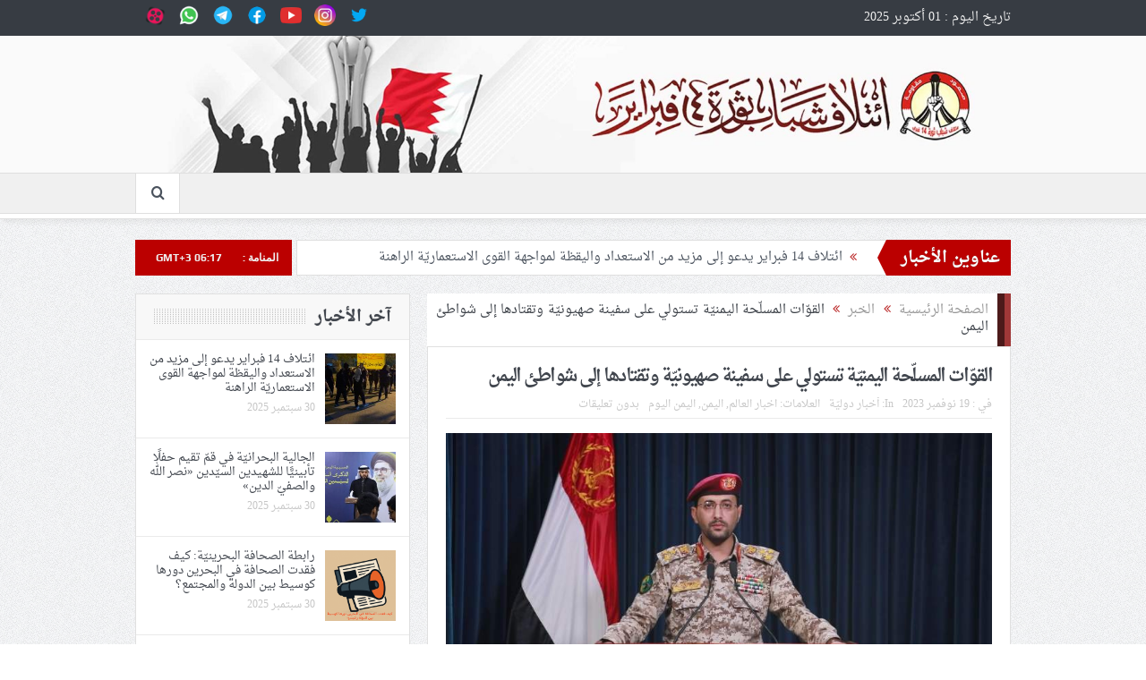

--- FILE ---
content_type: text/html; charset=UTF-8
request_url: https://14f2011.com/ar/news/425295/%D8%A7%D9%84%D9%82%D9%88%D9%91%D8%A7%D8%AA-%D8%A7%D9%84%D9%85%D8%B3%D9%84%D9%91%D8%AD%D8%A9-%D8%A7%D9%84%D9%8A%D9%85%D9%86%D9%8A%D9%91%D8%A9-%D8%AA%D8%B3%D8%AA%D9%88%D9%84%D9%8A-%D8%B9%D9%84%D9%89/
body_size: 18536
content:
<!DOCTYPE html>
<!--[if lt IE 7]>      <html class="no-js lt-ie9 lt-ie8 lt-ie7" dir="rtl" lang="ar"> <![endif]-->
<!--[if IE 7]>         <html class="no-js lt-ie9 lt-ie8" dir="rtl" lang="ar"> <![endif]-->
<!--[if IE 8]>         <html class="no-js lt-ie9" dir="rtl" lang="ar"> <![endif]-->
<!--[if gt IE 8]><!--> <html class="no-js" dir="rtl" lang="ar"> <!--<![endif]-->
    <head>
	<meta charset="UTF-8" />
        <meta http-equiv="X-UA-Compatible" content="IE=edge,chrome=1">
	<title>القوّات المسلّحة اليمنيّة تستولي على سفينة صهيونيّة وتقتادها إلى شواطئ اليمن  - ائتلاف 14 فبراير</title>
<link rel='preload' href='https://14f2011.com/nfiles/2023/10/twitter.png' as='image' imagesrcset='' imagesizes='' />
<link rel='preload' href='https://14f2011.com/nfiles/2023/10/instagram.png' as='image' imagesrcset='' imagesizes='' />

	<link rel="profile" href="http://gmpg.org/xfn/11">
	<link rel="pingback" href="https://14f2011.com/feb/xmlrpc.php">
<meta property="og:image" content="https://14f2011.com/feb/../nfiles/2023/11/0aa495186bb2cd74b3f0e5f08fa6bd6d.jpg"/>
    <meta property="og:image:width" content="1024" />
    <meta property="og:image:height" content="1024" />

<meta property="og:title" content="القوّات المسلّحة اليمنيّة تستولي على سفينة صهيونيّة وتقتادها إلى شواطئ اليمن "/>
<meta property="og:type" content="article"/>
<meta property="og:description" content="أعلنت القوّات المسلّحة اليمنيّة، يوم الأحد 19 نوفمبر/ تشرين الثاني 2023، استيلاءها على سفينة صهيونيّة في البحر الأحمر واقتيادها إلى شواطئ اليمن. "/>
<meta property="og:url" content="https://14f2011.com/ar/news/425295/%d8%a7%d9%84%d9%82%d9%88%d9%91%d8%a7%d8%aa-%d8%a7%d9%84%d9%85%d8%b3%d9%84%d9%91%d8%ad%d8%a9-%d8%a7%d9%84%d9%8a%d9%85%d9%86%d9%8a%d9%91%d8%a9-%d8%aa%d8%b3%d8%aa%d9%88%d9%84%d9%8a-%d8%b9%d9%84%d9%89/"/>
<meta property="og:site_name" content="ائتلاف 14 فبراير"/>

<meta name="viewport" content="width=device-width, initial-scale=1, maximum-scale=1">
<link rel="shortcut icon" href="" />
<link rel="apple-touch-icon" href="https://14f2011.com/feb/wp-content/themes/febnews/apple-touch-icon-precomposed.png" />

<link rel="pingback" href="https://14f2011.com/feb/xmlrpc.php" />
        <!--[if lt IE 9]>
	<script src="https://14f2011.com/feb/wp-content/themes/febnews/framework/helpers/js/html5.js?ver=62ac57218951"></script>
	<script src="https://14f2011.com/feb/wp-content/themes/febnews/framework/helpers/js/IE9.js?ver=886f9724535c"></script>
	<![endif]-->
	<meta name='robots' content='index, follow, max-image-preview:large, max-snippet:-1, max-video-preview:-1' />
	<style>img:is([sizes="auto" i], [sizes^="auto," i]) { contain-intrinsic-size: 3000px 1500px }</style>
	
	<!-- This site is optimized with the Yoast SEO Premium plugin v26.0 (Yoast SEO v26.0) - https://yoast.com/wordpress/plugins/seo/ -->
	<meta name="description" content="أعلنت القوّات المسلّحة اليمنيّة، يوم الأحد 19 نوفمبر/ تشرين الثاني 2023، استيلاءها على سفينة صهيونيّة في البحر الأحمر واقتيادها إلى شواطئ" />
	<link rel="canonical" href="https://14f2011.com/ar/news/425295/القوّات-المسلّحة-اليمنيّة-تستولي-على/" />
	<meta property="og:locale" content="ar_AR" />
	<meta property="og:type" content="article" />
	<meta property="og:title" content="القوّات المسلّحة اليمنيّة تستولي على سفينة صهيونيّة وتقتادها إلى شواطئ اليمن " />
	<meta property="og:description" content="أعلنت القوّات المسلّحة اليمنيّة، يوم الأحد 19 نوفمبر/ تشرين الثاني 2023، استيلاءها على سفينة صهيونيّة في البحر الأحمر واقتيادها إلى شواطئ" />
	<meta property="og:url" content="https://14f2011.com/ar/news/425295/القوّات-المسلّحة-اليمنيّة-تستولي-على/" />
	<meta property="og:site_name" content="ائتلاف 14 فبراير" />
	<meta property="article:publisher" content="https://www.facebook.com/Coalition14th" />
	<meta property="og:image" content="https://14f2011.com/feb/../nfiles/2023/11/0aa495186bb2cd74b3f0e5f08fa6bd6d.jpg" />
	<meta property="og:image:width" content="800" />
	<meta property="og:image:height" content="450" />
	<meta property="og:image:type" content="image/jpeg" />
	<meta name="twitter:card" content="summary_large_image" />
	<meta name="twitter:site" content="@COALITION14" />
	<meta name="twitter:label1" content="وقت القراءة المُقدّر" />
	<meta name="twitter:data1" content="دقيقتان" />
	<script type="application/ld+json" class="yoast-schema-graph">{"@context":"https://schema.org","@graph":[{"@type":"WebPage","@id":"https://14f2011.com/ar/news/425295/%d8%a7%d9%84%d9%82%d9%88%d9%91%d8%a7%d8%aa-%d8%a7%d9%84%d9%85%d8%b3%d9%84%d9%91%d8%ad%d8%a9-%d8%a7%d9%84%d9%8a%d9%85%d9%86%d9%8a%d9%91%d8%a9-%d8%aa%d8%b3%d8%aa%d9%88%d9%84%d9%8a-%d8%b9%d9%84%d9%89/","url":"https://14f2011.com/ar/news/425295/%d8%a7%d9%84%d9%82%d9%88%d9%91%d8%a7%d8%aa-%d8%a7%d9%84%d9%85%d8%b3%d9%84%d9%91%d8%ad%d8%a9-%d8%a7%d9%84%d9%8a%d9%85%d9%86%d9%8a%d9%91%d8%a9-%d8%aa%d8%b3%d8%aa%d9%88%d9%84%d9%8a-%d8%b9%d9%84%d9%89/","name":"القوّات المسلّحة اليمنيّة تستولي على سفينة صهيونيّة وتقتادها إلى شواطئ اليمن  - ائتلاف 14 فبراير","isPartOf":{"@id":"https://14f2011.com/#website"},"primaryImageOfPage":{"@id":"https://14f2011.com/ar/news/425295/%d8%a7%d9%84%d9%82%d9%88%d9%91%d8%a7%d8%aa-%d8%a7%d9%84%d9%85%d8%b3%d9%84%d9%91%d8%ad%d8%a9-%d8%a7%d9%84%d9%8a%d9%85%d9%86%d9%8a%d9%91%d8%a9-%d8%aa%d8%b3%d8%aa%d9%88%d9%84%d9%8a-%d8%b9%d9%84%d9%89/#primaryimage"},"image":{"@id":"https://14f2011.com/ar/news/425295/%d8%a7%d9%84%d9%82%d9%88%d9%91%d8%a7%d8%aa-%d8%a7%d9%84%d9%85%d8%b3%d9%84%d9%91%d8%ad%d8%a9-%d8%a7%d9%84%d9%8a%d9%85%d9%86%d9%8a%d9%91%d8%a9-%d8%aa%d8%b3%d8%aa%d9%88%d9%84%d9%8a-%d8%b9%d9%84%d9%89/#primaryimage"},"thumbnailUrl":"https://14f2011.com/feb/../nfiles/2023/11/0aa495186bb2cd74b3f0e5f08fa6bd6d.jpg","datePublished":"2023-11-19T20:37:52+00:00","description":"أعلنت القوّات المسلّحة اليمنيّة، يوم الأحد 19 نوفمبر/ تشرين الثاني 2023، استيلاءها على سفينة صهيونيّة في البحر الأحمر واقتيادها إلى شواطئ","breadcrumb":{"@id":"https://14f2011.com/ar/news/425295/%d8%a7%d9%84%d9%82%d9%88%d9%91%d8%a7%d8%aa-%d8%a7%d9%84%d9%85%d8%b3%d9%84%d9%91%d8%ad%d8%a9-%d8%a7%d9%84%d9%8a%d9%85%d9%86%d9%8a%d9%91%d8%a9-%d8%aa%d8%b3%d8%aa%d9%88%d9%84%d9%8a-%d8%b9%d9%84%d9%89/#breadcrumb"},"inLanguage":"ar","potentialAction":[{"@type":"ReadAction","target":["https://14f2011.com/ar/news/425295/%d8%a7%d9%84%d9%82%d9%88%d9%91%d8%a7%d8%aa-%d8%a7%d9%84%d9%85%d8%b3%d9%84%d9%91%d8%ad%d8%a9-%d8%a7%d9%84%d9%8a%d9%85%d9%86%d9%8a%d9%91%d8%a9-%d8%aa%d8%b3%d8%aa%d9%88%d9%84%d9%8a-%d8%b9%d9%84%d9%89/"]}]},{"@type":"ImageObject","inLanguage":"ar","@id":"https://14f2011.com/ar/news/425295/%d8%a7%d9%84%d9%82%d9%88%d9%91%d8%a7%d8%aa-%d8%a7%d9%84%d9%85%d8%b3%d9%84%d9%91%d8%ad%d8%a9-%d8%a7%d9%84%d9%8a%d9%85%d9%86%d9%8a%d9%91%d8%a9-%d8%aa%d8%b3%d8%aa%d9%88%d9%84%d9%8a-%d8%b9%d9%84%d9%89/#primaryimage","url":"https://14f2011.com/feb/../nfiles/2023/11/0aa495186bb2cd74b3f0e5f08fa6bd6d.jpg","contentUrl":"https://14f2011.com/feb/../nfiles/2023/11/0aa495186bb2cd74b3f0e5f08fa6bd6d.jpg","width":800,"height":450},{"@type":"BreadcrumbList","@id":"https://14f2011.com/ar/news/425295/%d8%a7%d9%84%d9%82%d9%88%d9%91%d8%a7%d8%aa-%d8%a7%d9%84%d9%85%d8%b3%d9%84%d9%91%d8%ad%d8%a9-%d8%a7%d9%84%d9%8a%d9%85%d9%86%d9%8a%d9%91%d8%a9-%d8%aa%d8%b3%d8%aa%d9%88%d9%84%d9%8a-%d8%b9%d9%84%d9%89/#breadcrumb","itemListElement":[{"@type":"ListItem","position":1,"name":"Home","item":"https://14f2011.com/"},{"@type":"ListItem","position":2,"name":"الخبر","item":"https://14f2011.com/ar/news/%post_id%/"},{"@type":"ListItem","position":3,"name":"القوّات المسلّحة اليمنيّة تستولي على سفينة صهيونيّة وتقتادها إلى شواطئ اليمن "}]},{"@type":"WebSite","@id":"https://14f2011.com/#website","url":"https://14f2011.com/","name":"ائتلاف 14 فبراير","description":"موقع ائتلاف شباب ثورة 14 فبراير يشمل أخبار البحرين وأقسام متعددة تتناول الجوانب السياسيّة والاقتصاديّة والثقافيّة والاجتماعيّة.","potentialAction":[{"@type":"SearchAction","target":{"@type":"EntryPoint","urlTemplate":"https://14f2011.com/?s={search_term_string}"},"query-input":{"@type":"PropertyValueSpecification","valueRequired":true,"valueName":"search_term_string"}}],"inLanguage":"ar"}]}</script>
	<!-- / Yoast SEO Premium plugin. -->


<link rel="alternate" type="application/rss+xml" title="ائتلاف 14 فبراير &laquo; الخلاصة" href="https://14f2011.com/feed/" />
<link rel="alternate" type="application/rss+xml" title="ائتلاف 14 فبراير &laquo; خلاصة التعليقات" href="https://14f2011.com/comments/feed/" />
<link rel="alternate" type="application/rss+xml" title="ائتلاف 14 فبراير &laquo; القوّات المسلّحة اليمنيّة تستولي على سفينة صهيونيّة وتقتادها إلى شواطئ اليمن  خلاصة التعليقات" href="https://14f2011.com/ar/news/425295/%d8%a7%d9%84%d9%82%d9%88%d9%91%d8%a7%d8%aa-%d8%a7%d9%84%d9%85%d8%b3%d9%84%d9%91%d8%ad%d8%a9-%d8%a7%d9%84%d9%8a%d9%85%d9%86%d9%8a%d9%91%d8%a9-%d8%aa%d8%b3%d8%aa%d9%88%d9%84%d9%8a-%d8%b9%d9%84%d9%89/feed/" />
<style id='classic-theme-styles-inline-css' type='text/css'>/*! This file is auto-generated */
.wp-block-button__link{color:#fff;background-color:#32373c;border-radius:9999px;box-shadow:none;text-decoration:none;padding:calc(.667em + 2px) calc(1.333em + 2px);font-size:1.125em}.wp-block-file__button{background:#32373c;color:#fff;text-decoration:none}</style>
<style id='global-styles-inline-css' type='text/css'>:root{--wp--preset--aspect-ratio--square: 1;--wp--preset--aspect-ratio--4-3: 4/3;--wp--preset--aspect-ratio--3-4: 3/4;--wp--preset--aspect-ratio--3-2: 3/2;--wp--preset--aspect-ratio--2-3: 2/3;--wp--preset--aspect-ratio--16-9: 16/9;--wp--preset--aspect-ratio--9-16: 9/16;--wp--preset--color--black: #000000;--wp--preset--color--cyan-bluish-gray: #abb8c3;--wp--preset--color--white: #ffffff;--wp--preset--color--pale-pink: #f78da7;--wp--preset--color--vivid-red: #cf2e2e;--wp--preset--color--luminous-vivid-orange: #ff6900;--wp--preset--color--luminous-vivid-amber: #fcb900;--wp--preset--color--light-green-cyan: #7bdcb5;--wp--preset--color--vivid-green-cyan: #00d084;--wp--preset--color--pale-cyan-blue: #8ed1fc;--wp--preset--color--vivid-cyan-blue: #0693e3;--wp--preset--color--vivid-purple: #9b51e0;--wp--preset--gradient--vivid-cyan-blue-to-vivid-purple: linear-gradient(135deg,rgba(6,147,227,1) 0%,rgb(155,81,224) 100%);--wp--preset--gradient--light-green-cyan-to-vivid-green-cyan: linear-gradient(135deg,rgb(122,220,180) 0%,rgb(0,208,130) 100%);--wp--preset--gradient--luminous-vivid-amber-to-luminous-vivid-orange: linear-gradient(135deg,rgba(252,185,0,1) 0%,rgba(255,105,0,1) 100%);--wp--preset--gradient--luminous-vivid-orange-to-vivid-red: linear-gradient(135deg,rgba(255,105,0,1) 0%,rgb(207,46,46) 100%);--wp--preset--gradient--very-light-gray-to-cyan-bluish-gray: linear-gradient(135deg,rgb(238,238,238) 0%,rgb(169,184,195) 100%);--wp--preset--gradient--cool-to-warm-spectrum: linear-gradient(135deg,rgb(74,234,220) 0%,rgb(151,120,209) 20%,rgb(207,42,186) 40%,rgb(238,44,130) 60%,rgb(251,105,98) 80%,rgb(254,248,76) 100%);--wp--preset--gradient--blush-light-purple: linear-gradient(135deg,rgb(255,206,236) 0%,rgb(152,150,240) 100%);--wp--preset--gradient--blush-bordeaux: linear-gradient(135deg,rgb(254,205,165) 0%,rgb(254,45,45) 50%,rgb(107,0,62) 100%);--wp--preset--gradient--luminous-dusk: linear-gradient(135deg,rgb(255,203,112) 0%,rgb(199,81,192) 50%,rgb(65,88,208) 100%);--wp--preset--gradient--pale-ocean: linear-gradient(135deg,rgb(255,245,203) 0%,rgb(182,227,212) 50%,rgb(51,167,181) 100%);--wp--preset--gradient--electric-grass: linear-gradient(135deg,rgb(202,248,128) 0%,rgb(113,206,126) 100%);--wp--preset--gradient--midnight: linear-gradient(135deg,rgb(2,3,129) 0%,rgb(40,116,252) 100%);--wp--preset--font-size--small: 13px;--wp--preset--font-size--medium: 20px;--wp--preset--font-size--large: 36px;--wp--preset--font-size--x-large: 42px;--wp--preset--spacing--20: 0.44rem;--wp--preset--spacing--30: 0.67rem;--wp--preset--spacing--40: 1rem;--wp--preset--spacing--50: 1.5rem;--wp--preset--spacing--60: 2.25rem;--wp--preset--spacing--70: 3.38rem;--wp--preset--spacing--80: 5.06rem;--wp--preset--shadow--natural: 6px 6px 9px rgba(0, 0, 0, 0.2);--wp--preset--shadow--deep: 12px 12px 50px rgba(0, 0, 0, 0.4);--wp--preset--shadow--sharp: 6px 6px 0px rgba(0, 0, 0, 0.2);--wp--preset--shadow--outlined: 6px 6px 0px -3px rgba(255, 255, 255, 1), 6px 6px rgba(0, 0, 0, 1);--wp--preset--shadow--crisp: 6px 6px 0px rgba(0, 0, 0, 1);}:where(.is-layout-flex){gap: 0.5em;}:where(.is-layout-grid){gap: 0.5em;}body .is-layout-flex{display: flex;}.is-layout-flex{flex-wrap: wrap;align-items: center;}.is-layout-flex > :is(*, div){margin: 0;}body .is-layout-grid{display: grid;}.is-layout-grid > :is(*, div){margin: 0;}:where(.wp-block-columns.is-layout-flex){gap: 2em;}:where(.wp-block-columns.is-layout-grid){gap: 2em;}:where(.wp-block-post-template.is-layout-flex){gap: 1.25em;}:where(.wp-block-post-template.is-layout-grid){gap: 1.25em;}.has-black-color{color: var(--wp--preset--color--black) !important;}.has-cyan-bluish-gray-color{color: var(--wp--preset--color--cyan-bluish-gray) !important;}.has-white-color{color: var(--wp--preset--color--white) !important;}.has-pale-pink-color{color: var(--wp--preset--color--pale-pink) !important;}.has-vivid-red-color{color: var(--wp--preset--color--vivid-red) !important;}.has-luminous-vivid-orange-color{color: var(--wp--preset--color--luminous-vivid-orange) !important;}.has-luminous-vivid-amber-color{color: var(--wp--preset--color--luminous-vivid-amber) !important;}.has-light-green-cyan-color{color: var(--wp--preset--color--light-green-cyan) !important;}.has-vivid-green-cyan-color{color: var(--wp--preset--color--vivid-green-cyan) !important;}.has-pale-cyan-blue-color{color: var(--wp--preset--color--pale-cyan-blue) !important;}.has-vivid-cyan-blue-color{color: var(--wp--preset--color--vivid-cyan-blue) !important;}.has-vivid-purple-color{color: var(--wp--preset--color--vivid-purple) !important;}.has-black-background-color{background-color: var(--wp--preset--color--black) !important;}.has-cyan-bluish-gray-background-color{background-color: var(--wp--preset--color--cyan-bluish-gray) !important;}.has-white-background-color{background-color: var(--wp--preset--color--white) !important;}.has-pale-pink-background-color{background-color: var(--wp--preset--color--pale-pink) !important;}.has-vivid-red-background-color{background-color: var(--wp--preset--color--vivid-red) !important;}.has-luminous-vivid-orange-background-color{background-color: var(--wp--preset--color--luminous-vivid-orange) !important;}.has-luminous-vivid-amber-background-color{background-color: var(--wp--preset--color--luminous-vivid-amber) !important;}.has-light-green-cyan-background-color{background-color: var(--wp--preset--color--light-green-cyan) !important;}.has-vivid-green-cyan-background-color{background-color: var(--wp--preset--color--vivid-green-cyan) !important;}.has-pale-cyan-blue-background-color{background-color: var(--wp--preset--color--pale-cyan-blue) !important;}.has-vivid-cyan-blue-background-color{background-color: var(--wp--preset--color--vivid-cyan-blue) !important;}.has-vivid-purple-background-color{background-color: var(--wp--preset--color--vivid-purple) !important;}.has-black-border-color{border-color: var(--wp--preset--color--black) !important;}.has-cyan-bluish-gray-border-color{border-color: var(--wp--preset--color--cyan-bluish-gray) !important;}.has-white-border-color{border-color: var(--wp--preset--color--white) !important;}.has-pale-pink-border-color{border-color: var(--wp--preset--color--pale-pink) !important;}.has-vivid-red-border-color{border-color: var(--wp--preset--color--vivid-red) !important;}.has-luminous-vivid-orange-border-color{border-color: var(--wp--preset--color--luminous-vivid-orange) !important;}.has-luminous-vivid-amber-border-color{border-color: var(--wp--preset--color--luminous-vivid-amber) !important;}.has-light-green-cyan-border-color{border-color: var(--wp--preset--color--light-green-cyan) !important;}.has-vivid-green-cyan-border-color{border-color: var(--wp--preset--color--vivid-green-cyan) !important;}.has-pale-cyan-blue-border-color{border-color: var(--wp--preset--color--pale-cyan-blue) !important;}.has-vivid-cyan-blue-border-color{border-color: var(--wp--preset--color--vivid-cyan-blue) !important;}.has-vivid-purple-border-color{border-color: var(--wp--preset--color--vivid-purple) !important;}.has-vivid-cyan-blue-to-vivid-purple-gradient-background{background: var(--wp--preset--gradient--vivid-cyan-blue-to-vivid-purple) !important;}.has-light-green-cyan-to-vivid-green-cyan-gradient-background{background: var(--wp--preset--gradient--light-green-cyan-to-vivid-green-cyan) !important;}.has-luminous-vivid-amber-to-luminous-vivid-orange-gradient-background{background: var(--wp--preset--gradient--luminous-vivid-amber-to-luminous-vivid-orange) !important;}.has-luminous-vivid-orange-to-vivid-red-gradient-background{background: var(--wp--preset--gradient--luminous-vivid-orange-to-vivid-red) !important;}.has-very-light-gray-to-cyan-bluish-gray-gradient-background{background: var(--wp--preset--gradient--very-light-gray-to-cyan-bluish-gray) !important;}.has-cool-to-warm-spectrum-gradient-background{background: var(--wp--preset--gradient--cool-to-warm-spectrum) !important;}.has-blush-light-purple-gradient-background{background: var(--wp--preset--gradient--blush-light-purple) !important;}.has-blush-bordeaux-gradient-background{background: var(--wp--preset--gradient--blush-bordeaux) !important;}.has-luminous-dusk-gradient-background{background: var(--wp--preset--gradient--luminous-dusk) !important;}.has-pale-ocean-gradient-background{background: var(--wp--preset--gradient--pale-ocean) !important;}.has-electric-grass-gradient-background{background: var(--wp--preset--gradient--electric-grass) !important;}.has-midnight-gradient-background{background: var(--wp--preset--gradient--midnight) !important;}.has-small-font-size{font-size: var(--wp--preset--font-size--small) !important;}.has-medium-font-size{font-size: var(--wp--preset--font-size--medium) !important;}.has-large-font-size{font-size: var(--wp--preset--font-size--large) !important;}.has-x-large-font-size{font-size: var(--wp--preset--font-size--x-large) !important;}
:where(.wp-block-post-template.is-layout-flex){gap: 1.25em;}:where(.wp-block-post-template.is-layout-grid){gap: 1.25em;}
:where(.wp-block-columns.is-layout-flex){gap: 2em;}:where(.wp-block-columns.is-layout-grid){gap: 2em;}
:root :where(.wp-block-pullquote){font-size: 1.5em;line-height: 1.6;}</style>
<link rel='stylesheet' id='contact-form-7-css' href='https://14f2011.com/feb/wp-content/cache/flying-press/64ac31699f53.styles.css' type='text/css' media='all' />
<link rel='stylesheet' id='contact-form-7-rtl-css' href='https://14f2011.com/feb/wp-content/cache/flying-press/3ae045c00f92.styles-rtl.css' type='text/css' media='all' />
<link rel='stylesheet' id='plugins-css' href='https://14f2011.com/feb/wp-content/cache/flying-press/aaa8ec6b8a51.plugins.css' type='text/css' media='all' />
<link rel='stylesheet' id='main-css' href='https://14f2011.com/feb/wp-content/cache/flying-press/c51481d7710f.main.css' type='text/css' media='all' />
<link rel='stylesheet' id='responsive-css' href='https://14f2011.com/feb/wp-content/cache/flying-press/1a73b6264599.media.css' type='text/css' media='all' />
<link rel='stylesheet' id='style-css' href='https://14f2011.com/feb/wp-content/cache/flying-press/c17f6ae23ed1.style.css' type='text/css' media='all' />
<script type="text/javascript" src="https://14f2011.com/feb/wp-includes/js/jquery/jquery.min.js?ver=826eb77e86b0" id="jquery-core-js"></script>
<script type="text/javascript" src="https://14f2011.com/feb/wp-includes/js/jquery/jquery-migrate.min.js?ver=9ffeb32e2d9e" id="jquery-migrate-js"></script>
<link rel="https://api.w.org/" href="https://14f2011.com/wp-json/" /><link rel="stylesheet" href="https://14f2011.com/feb/wp-content/cache/flying-press/56dc1d0f6a9c.rtl.css" type="text/css" media="screen" /><!-- Analytics by WP Statistics - https://wp-statistics.com -->
<meta name="generator" content="Powered by WPBakery Page Builder - drag and drop page builder for WordPress."/>
<link rel="icon" href="https://14f2011.com/feb/../nfiles/2023/10/logo-14f2011.com_-150x150.png" sizes="32x32" />
<link rel="icon" href="https://14f2011.com/feb/../nfiles/2023/10/logo-14f2011.com_.png" sizes="192x192" />
<link rel="apple-touch-icon" href="https://14f2011.com/feb/../nfiles/2023/10/logo-14f2011.com_.png" />
<meta name="msapplication-TileImage" content="https://14f2011.com/feb/../nfiles/2023/10/logo-14f2011.com_.png" />
		<style type="text/css" id="wp-custom-css">.martyrs-box-1 .owl-stage-outer {
	max-height: 350px;
}

.martyrs-box-2 .owl-stage-outer {
	height: 350px;
}

.martyrs-box-2  img {
	width: auto !important;
	margin: 0 auto;
}</style>
		<style type="text/css" title="dynamic-css" class="options-output">body{color:#8e8e8e;}</style><style type="text/css">.header > .inner, .header .logo {
line-height: 170px;
height: 170px;
}
/* Category background */</style>
<noscript><style>.wpb_animate_when_almost_visible { opacity: 1; }</style></noscript><noscript><style>.perfmatters-lazy[data-src]{display:none !important;}</style></noscript>    
<style id='flying-press-system-font'>body{font-family:-apple-system,system-ui,BlinkMacSystemFont,'Segoe UI',Roboto,Oxygen,Ubuntu,Cantarell,'Fira Sans','Droid Sans','Helvetica Neue',sans-serif!important;}code{font-family:Menlo,Consolas,Monaco,Liberation Mono,Lucida Console,monospace!important;}</style>
</head>
    <body class="rtl wp-singular news-template-default single single-news postid-425295 wp-theme-febnews left-sidebar singular fade-imgs-in-appear navigation_highlight_ancestor one-side-wide both-sidebars open_images_in_lightbox wpb-js-composer js-comp-ver-6.6 vc_responsive" itemscope="itemscope" itemtype="http://schema.org/WebPage">
    
        <!--[if lt IE 7]>
            <p class="browsehappy">You are using an <strong>outdated</strong> browser. Please <a href="http://browsehappy.com/">upgrade your browser</a> to improve your experience.</p>
        <![endif]-->
        <div class="boxed-wrap clearfix">
	    <div id="header-wrapper">
                         <div class="topbar">
  <div class="inner">
    <div class="today_date">
تاريخ اليوم :  01  أكتوبر  2025</div>
        <div class="top-left-content">
            <ul class="social-icons">
	<li>
		<a target="_blank" class="vector_icon customize-unpreviewable" href="http://twitter.com/COALITION14" rel="noopener" >
			<img src="https://14f2011.com/nfiles/2023/10/twitter.png"  width="64" height="64" loading="eager" fetchpriority="high" decoding="async"/>
		</a>
		<a target="_blank" class="vector_icon customize-unpreviewable" href="https://www.instagram.com/14feb_bahrain" rel="noopener" >
			<img src="https://14f2011.com/nfiles/2023/10/instagram.png"  width="64" height="64" loading="eager" fetchpriority="high" decoding="async"/>
		</a>
		<a target="_blank" class="vector_icon customize-unpreviewable" href="https://youtube.com/@news_bahrain_14feb?si=GeEWlZhcAfYFp9nu" rel="noopener" >
			<img src="https://14f2011.com/nfiles/2023/10/youtube.png"  width="64" height="64" loading="lazy" fetchpriority="low"/>
		</a>
		<a target="_blank" class="vector_icon customize-unpreviewable" href="https://www.facebook.com/Coalition14th" rel="noopener" >
			<img src="https://14f2011.com/nfiles/2023/10/facebook.png"  width="64" height="64" loading="lazy" fetchpriority="low"/>
		</a>
		<a target="_blank" class="vector_icon customize-unpreviewable" href="http://t.me/coalition14" rel="noopener" >
			<img src="https://14f2011.com/nfiles/2023/10/telegram.png"  width="64" height="64" loading="lazy" fetchpriority="low"/>
		</a>
		<a target="_blank" class="vector_icon customize-unpreviewable" href="#" rel="noopener" >
			<img src="https://14f2011.com/nfiles/2023/10/whatsapp.png"  width="64" height="64" loading="lazy" fetchpriority="low"/>
		</a>
                <a target="_blank" class="vector_icon customize-unpreviewable" href="https://www.aparat.com/Coalition14Feb" rel="noopener" >
			<img src="https://14f2011.com/nfiles/2024/09/aparat.png"  width="28" height="28" loading="lazy" fetchpriority="low"/>
		</a>
	</li>
</ul>       </div> <!--tb left-->
        <div class="top-right-content">
                    </div> <!--tb right-->
</div>
 </div> <!--topbar-->
             <header class="header " itemscope="itemscope" itemtype="http://schema.org/WPHeader" role="banner">
                <div class="inner">
						                    <div class="logo">
					                    <a href="https://14f2011.com">
		                                                    <img src="https://14f2011.com/feb/../nfiles/2023/10/header-1.jpg" alt="ائتلاف 14 فبراير" width="1920" height="300"  loading="lazy" fetchpriority="low" srcset="https://14f2011.com/feb/../nfiles/2023/10/header-1.jpg 1920w, https://14f2011.com/feb/../nfiles/2023/10/header-1-300x47.jpg 300w, https://14f2011.com/feb/../nfiles/2023/10/header-1-1024x160.jpg 1024w, https://14f2011.com/feb/../nfiles/2023/10/header-1-768x120.jpg 768w, https://14f2011.com/feb/../nfiles/2023/10/header-1-1536x240.jpg 1536w" sizes="auto"/>
                                                                    <img class="mom_retina_logo" src="https://14f2011.com/feb/../nfiles/2023/10/logo-mobile-scaled-1.jpg" width="1920" height="300" alt="ائتلاف 14 فبراير"  loading="lazy" fetchpriority="low" srcset="https://14f2011.com/feb/../nfiles/2023/10/logo-mobile-scaled-1.jpg 2560w, https://14f2011.com/feb/../nfiles/2023/10/logo-mobile-scaled-1-300x113.jpg 300w, https://14f2011.com/feb/../nfiles/2023/10/logo-mobile-scaled-1-1024x384.jpg 1024w, https://14f2011.com/feb/../nfiles/2023/10/logo-mobile-scaled-1-768x288.jpg 768w, https://14f2011.com/feb/../nfiles/2023/10/logo-mobile-scaled-1-1536x576.jpg 1536w, https://14f2011.com/feb/../nfiles/2023/10/logo-mobile-scaled-1-2048x768.jpg 2048w" sizes="auto"/>
                        		                    </a>

					
                    </div>
                    
                <div class="clear"></div>
                </div>
            </header>
	    	    </div> <!--header wrap-->
                                    <nav id="navigation" itemtype="http://schema.org/SiteNavigationElement" itemscope="itemscope" role="navigation" class="dd-effect-skew nav_shadow_on ">
                <div class="navigation-inner">
                <div class="inner">
                                                            		    <div class="nav-buttons">
                                        		                        <span class="nav-button nav-search">
                        <i class="fa-icon-search"></i>
                    </span>
                    <div class="nb-inner-wrap search-wrap border-box">
                        <div class="nb-inner sw-inner">
                        <div class="search-form mom-search-form">
                            <form method="get" action="https://14f2011.com">
                                <input class="sf" type="text" placeholder="Search ..." autocomplete="off" name="s">
                                <button class="button" type="submit"><i class="fa-icon-search"></i></button>
                            </form>
                            <span class="sf-loading"><img src="https://14f2011.com/feb/wp-content/themes/febnews/images/ajax-search-nav.gif" alt="loading..." width="16" height="16" loading="lazy" fetchpriority="low"></span>
                        </div>
                    <div class="ajax_search_results">
                    </div> <!--ajax search results-->
                    </div> <!--sw inner-->
                    </div> <!--search wrap-->
                    
        		    </div> <!--nav-buttons-->

                </div>
                </div> <!--nav inner-->
            </nav> <!--Navigation-->
            	    <div class="boxed-content-wrapper clearfix">
                        <div class="boxed-content-wrapper-gap" style="height:20px;"></div>
                         <div style="margin-top:-17px; margin-bottom:20px;"></div>
            
            <div class="inner">
                        
        <div class="breaking-news">
    <div class="the_ticker" >
    <div class="bn-title"><span>عناوين الأخبار</span></div>
    <div class="news-ticker animation-updown custom-animation" data-timeout="5000">
        <ul>
            <li><i class="fa-icon-double-angle-left"></i><a href="https://14f2011.com/ar/news/434723/%d8%a7%d8%a6%d8%aa%d9%84%d8%a7%d9%81-14-%d9%81%d8%a8%d8%b1%d8%a7%d9%8a%d8%b1-%d9%8a%d8%af%d8%b9%d9%88-%d8%a5%d9%84%d9%89-%d9%85%d8%b2%d9%8a%d8%af-%d9%85%d9%86-%d8%a7%d9%84%d8%a7%d8%b3%d8%aa%d8%b9/">ائتلاف 14 فبراير يدعو إلى مزيد من الاستعداد واليقظة لمواجهة القوى الاستعماريّة الراهنة</a></li>
            <li><i class="fa-icon-double-angle-left"></i><a href="https://14f2011.com/ar/news/434719/%d8%a7%d9%84%d8%ac%d8%a7%d9%84%d9%8a%d8%a9-%d8%a7%d9%84%d8%a8%d8%ad%d8%b1%d8%a7%d9%86%d9%8a%d9%91%d8%a9-%d9%81%d9%8a-%d9%82%d9%85%d9%91-%d8%aa%d9%82%d9%8a%d9%85-%d8%ad%d9%81%d9%84%d9%8b%d8%a7-%d8%aa/">الجالية البحرانيّة في قمّ تقيم حفلًا تأبينيًّا للشهيدين السيّدين «نصر الله والصفيّ الدين»</a></li>
            <li><i class="fa-icon-double-angle-left"></i><a href="https://14f2011.com/ar/news/434717/%d8%b1%d8%a7%d8%a8%d8%b7%d8%a9-%d8%a7%d9%84%d8%b5%d8%ad%d8%a7%d9%81%d8%a9-%d8%a7%d9%84%d8%a8%d8%ad%d8%b1%d9%8a%d9%86%d9%8a%d9%91%d8%a9-%d9%83%d9%8a%d9%81-%d9%81%d9%82%d8%af%d8%aa-%d8%a7%d9%84%d8%b5/">رابطة الصحافة البحرينيّة: كيف فقدت الصحافة في البحرين دورها كوسيط بين الدولة والمجتمع؟</a></li>
            <li><i class="fa-icon-double-angle-left"></i><a href="https://14f2011.com/ar/news/434711/%d8%a7%d9%86%d8%b7%d9%84%d8%a7%d9%82-%d8%a7%d9%84%d8%ad%d9%85%d9%84%d8%a9-%d8%a7%d9%84%d8%b4%d8%b9%d8%a8%d9%8a%d9%91%d8%a9-%d8%a7%d9%84%d9%85%d9%86%d8%a7%d9%85%d8%a9-%d8%aa%d8%b1%d9%81%d8%b6/">انطلاق الحملة الشعبيّة «المنامة ترفض التطبيع»</a></li>
            <li><i class="fa-icon-double-angle-left"></i><a href="https://14f2011.com/ar/news/434706/%d8%b0%d9%83%d8%b1%d9%89-%d8%a7%d9%84%d8%b4%d9%87%d9%8a%d8%af-%d8%a7%d9%84%d8%ad%d8%a7%d8%ac-%d8%ac%d8%b9%d9%81%d8%b1-%d9%84%d8%b7%d9%81-%d8%a7%d9%84%d9%84%d9%87-%d8%b1%d8%ad%d9%8a%d9%84-%d8%aa/">ذكرى الشهيد الحاج جعفر لطف الله.. رحيل تخطّى السنوات</a></li>
            <li><i class="fa-icon-double-angle-left"></i><a href="https://14f2011.com/ar/news/434701/%d8%b4%d8%b9%d8%a8-%d8%a7%d9%84%d8%a8%d8%ad%d8%b1%d9%8a%d9%86-%d9%8a%d9%88%d8%a7%d8%b5%d9%84-%d8%a5%d8%ad%d9%8a%d8%a7%d8%a1-%d8%a7%d9%84%d8%b0%d9%83%d8%b1%d9%89-%d8%a7%d9%84%d8%a3%d9%88%d9%84%d9%89/">شعب البحرين يواصل إحياء الذكرى الأولى لشهادة السيّدين نصر الله والصفيّ الدين </a></li>
            <li><i class="fa-icon-double-angle-left"></i><a href="https://14f2011.com/ar/news/434694/%d8%b0%d9%83%d8%b1%d9%89-%d8%a7%d9%81%d8%aa%d8%aa%d8%a7%d8%ad-%d8%a7%d9%84%d8%b3%d9%81%d8%a7%d8%b1%d8%a9-%d8%a7%d9%84%d8%b5%d9%87%d9%8a%d9%88%d9%86%d9%8a%d9%91%d8%a9-%d9%81%d9%8a-%d8%a7%d9%84%d8%a8/">ذكرى افتتاح السفارة الصهيونيّة في البحرين: صرخة ضدّ التطبيع وخيانة الوطن</a></li>
            <li><i class="fa-icon-double-angle-left"></i><a href="https://14f2011.com/ar/news/434688/%d8%a7%d9%84%d9%85%d9%88%d9%82%d9%81-%d8%a7%d9%84%d8%a3%d8%b3%d8%a8%d9%88%d8%b9%d9%8a%d9%91-%d8%b4%d8%b9%d8%a8-%d8%a7%d9%84%d8%a8%d8%ad%d8%b1%d9%8a%d9%86-%d9%8a%d8%a4%d9%83%d9%91%d8%af-%d8%a7%d9%84/">الموقف الأسبوعيّ: شعب البحرين يؤكّد الالتزام العمليّ بنهج الحريّة والمقاومة في الإحياء الواسع لذكرى الشّهيد الأقدس   </a></li>
            <li><i class="fa-icon-double-angle-left"></i><a href="https://14f2011.com/ar/news/434680/%d9%85%d8%b1%d8%ab%d9%8a%d8%a9-%d8%b9%d9%87%d8%af-%d8%a7%d9%84%d8%b4%d9%87%d8%af%d8%a7%d8%a1/">مرثية عهد الشهداء</a></li>
            <li><i class="fa-icon-double-angle-left"></i><a href="https://14f2011.com/ar/news/434670/%d8%a7%d9%84%d9%87%d9%8a%d8%a6%d8%a9-%d8%a7%d9%84%d9%86%d8%b3%d8%a7%d8%a6%d9%8a%d9%91%d8%a9-%d9%84%d8%a7%d8%a6%d8%aa%d9%84%d8%a7%d9%81-14-%d9%81%d8%a8%d8%b1%d8%a7%d9%8a%d8%b1-%d9%86%d8%b9%d8%a7%d9%87/">الهيئة النسائيّة لائتلاف 14 فبراير: نعاهد الشهيد الأقدس على الثبات في ساحات المواجهة والتمسّك بالقضيّة المركزيّة</a></li>
        </ul>
    </div> <!--news ticker-->
    </div>
        <span class="current_time">    GMT+3 06:17      <span>المنامة :</span></span>
        </div> <!--breaking news-->
            </div>
    <div class="inner">
        
                            <div class="main_container">
           <div class="main-col">
                                <div class="category-title">
                        <div class="mom_breadcrumb breadcrumb breadcrumbs"><div class="breadcrumbs-plus">
<span itemscope itemtype="http://data-vocabulary.org/Breadcrumb"><a itemprop="url" href="https://14f2011.com/" class="home"><span itemprop="title">الصفحة الرئيسية</span></a></span> <span class='separator'><i class="sep fa-icon-double-angle-left"></i></span> <span itemscope itemtype="http://data-vocabulary.org/Breadcrumb"><a itemprop="url" href="https://14f2011.com/ar/news/%post_id%/" title="الخبر"><span itemprop="title">الخبر</span></a></span> <span class='separator'><i class="sep fa-icon-double-angle-left"></i></span> <span itemprop="name">القوّات المسلّحة اليمنيّة تستولي على سفينة صهيونيّة وتقتادها إلى شواطئ اليمن </span></div></div>                </div>
                                        <div class="base-box blog-post p-single bp-horizontal-share post-425295 news type-news status-publish has-post-thumbnail category-1195 tag-6005 tag-141 tag-6148"itemscope itemtype="http://schema.org/Article">
<div itemprop="image" itemscope itemtype="https://schema.org/ImageObject">
    <meta itemprop="url" content="https://14f2011.com/feb/../nfiles/2023/11/0aa495186bb2cd74b3f0e5f08fa6bd6d-300x169.jpg">
    <meta itemprop="width" content="300">
    <meta itemprop="height" content="300">
  </div>
  <meta itemscope itemprop="mainEntityOfPage"  itemType="https://schema.org/WebPage" itemid="https://14f2011.com/ar/news/425295/%d8%a7%d9%84%d9%82%d9%88%d9%91%d8%a7%d8%aa-%d8%a7%d9%84%d9%85%d8%b3%d9%84%d9%91%d8%ad%d8%a9-%d8%a7%d9%84%d9%8a%d9%85%d9%86%d9%8a%d9%91%d8%a9-%d8%aa%d8%b3%d8%aa%d9%88%d9%84%d9%8a-%d8%b9%d9%84%d9%89/"/>

  <div itemprop="publisher" itemscope itemtype="https://schema.org/Organization">
    <div itemprop="logo" itemscope itemtype="https://schema.org/ImageObject">
      <meta itemprop="url" content="https://14f2011.com/feb/../nfiles/2023/10/header-1.jpg">
      <meta itemprop="width" content="1920">
      <meta itemprop="height" content="300">
    </div>
        <meta itemprop="name" content="ائتلاف 14 فبراير">
  </div>
  <meta itemprop="datePublished" content="2023-11-19T23:37:52+03:00"/>
  <meta itemprop="dateModified" content="2023-11-19T23:37:52+03:00"/>

<h1 class="post-tile entry-title" itemprop="headline">القوّات المسلّحة اليمنيّة تستولي على سفينة صهيونيّة وتقتادها إلى شواطئ اليمن </h1>
<div class="mom-post-meta single-post-meta"><span>في :  <time datetime="2023-11-19T23:37:52+03:00" class="updated">19 نوفمبر 2023</time></span><span>In: <a href="https://14f2011.com/cat/%d8%a3%d8%ae%d8%a8%d8%a7%d8%b1-%d8%af%d9%88%d9%84%d9%8a%d9%91%d8%a9/" title="View all posts in أخبار دوليّة">أخبار دوليّة</a></span><span>العلامات: <a href="https://14f2011.com/tag/%d8%a7%d8%ae%d8%a8%d8%a7%d8%b1-%d8%a7%d9%84%d8%b9%d8%a7%d9%84%d9%85/" title="View all posts in اخبار العالم">اخبار العالم</a>, <a href="https://14f2011.com/tag/%d8%a7%d9%84%d9%8a%d9%85%d9%86/" title="View all posts in اليمن">اليمن</a>, <a href="https://14f2011.com/tag/%d8%a7%d9%84%d9%8a%d9%85%d9%86-%d8%a7%d9%84%d9%8a%d9%88%d9%85/" title="View all posts in اليمن اليوم">اليمن اليوم</a></span><span><a href="https://14f2011.com/ar/news/425295/%d8%a7%d9%84%d9%82%d9%88%d9%91%d8%a7%d8%aa-%d8%a7%d9%84%d9%85%d8%b3%d9%84%d9%91%d8%ad%d8%a9-%d8%a7%d9%84%d9%8a%d9%85%d9%86%d9%8a%d9%91%d8%a9-%d8%aa%d8%b3%d8%aa%d9%88%d9%84%d9%8a-%d8%b9%d9%84%d9%89/#respond">بدون تعليقات</a></span></div>
                                   																				<div class="feature-img">
											<img src="https://14f2011.com/feb/../nfiles/2023/11/0aa495186bb2cd74b3f0e5f08fa6bd6d.jpg" alt="القوّات المسلّحة اليمنيّة تستولي على سفينة صهيونيّة وتقتادها إلى شواطئ اليمن " width="800" height="450" loading="lazy" fetchpriority="low" srcset="https://14f2011.com/feb/../nfiles/2023/11/0aa495186bb2cd74b3f0e5f08fa6bd6d.jpg 800w, https://14f2011.com/feb/../nfiles/2023/11/0aa495186bb2cd74b3f0e5f08fa6bd6d-300x169.jpg 300w, https://14f2011.com/feb/../nfiles/2023/11/0aa495186bb2cd74b3f0e5f08fa6bd6d-768x432.jpg 768w" sizes="auto">
										</div>
										                                   <div class="entry-content">
            <p><b>أعلنت القوّات المسلّحة اليمنيّة، يوم الأحد 19 نوفمبر/ تشرين الثاني 2023، استيلاءها على سفينة صهيونيّة في البحر الأحمر واقتيادها إلى شواطئ اليمن. </b></p>
<p><b>وقال المتحدّث باسم القوّات المسلّحة «<a href="https://www.masirahtv.net/post/243490/%D8%A7%D9%84%D9%82%D9%88%D8%A7%D8%AA-%D8%A7%D9%84%D9%85%D8%B3%D9%84%D8%AD%D8%A9-%D8%A7%D9%84%D9%8A%D9%85%D9%86%D9%8A%D8%A9-%D8%AA%D8%B9%D9%84%D9%86-%D8%A7%D9%84%D8%A7%D8%B3%D8%AA%D9%8A%D9%84%D8%A7%D8%A1-%D8%B9%D9%84%D9%89-%D8%B3%D9%81%D9%8A%D9%86%D8%A9-%D8%A5%D8%B3%D8%B1%D8%A7%D8%A6%D9%8A%D9%84%D9%8A%D8%A9-%D9%88%D8%AA%D9%82%D8%AA%D8%A7%D8%AF%D9%87%D8%A7-%D8%A5%D9%84%D9%89-%D8%A7%D9%84%D8%B3%D8%A7%D8%AD%D9%84-%D8%A7%D9%84%D9%8A%D9%85%D9%86%D9%8A" target="_blank" rel="noopener">العميد يحيى سريع</a>» في بيان: إنّ العمليّة جاءت تنفيذًا لتوجيهات السيد القائد عبد الملك بدر الدين الحوثي، واستجابةً لمطالب أبناء شعب اليمن، وكلّ الأحرار من أبناء الأمّة، وانطلاقًا من المسؤوليّة الدينيّة والإنسانيّة والأخلاقيّة تجاه الشعب الفلسطينيّ المظلوم وما يتعرّض له من حصار ظالم واستمرار المجازر المروّعة والبشعة من قبل العدوّ «الإسرائيلي».</b><b> </b></p>
<p><b>وأوضح البيان أنّ القوات البحريّة اقتادت السفينة الصهيونيّة إلى الساحل اليمنيّ، مؤكّدًا التعامل مع طاقمها وفقًا لتعاليم الإسلام. </b></p>
<p><b>وجدّد بيان القوّات المسلّحة التحذير لجميع السفن التابعة للعدوّ الصهيونيّ أو التي تتعامل معه، بأنّها سوف تصبح هدفًا مشروعًا لها، مهيبًا بكلّ الدول التي يعمل رعاياها في البحر الأحمر بالابتعاد عن أيّ عمل أو نشاط مع السفن الصهيونيّة أو السفن المملوكة لـ«إسرائيليّين»، مؤكّدًا الاستمرار في تنفيذ العمليّات العسكريّة ضدّ العدوّ الصهيونيّ حتى يتوقّف العدوان على قطاع غزّة والجرائم بحقّ الفلسطينيّين، قائلًا إنّ من يهدّد أمن المنطقة والممرات الدوليّة واستقرارها هو الكيان الصهيونيّ. </b></p>
<p><b>ودعت القوّات المسلّحة <a href="https://14f2011.com/?s=%D8%A7%D9%84%D9%8A%D9%85%D9%86&amp;category=&amp;year=&amp;month=&amp;format=" target="_blank" rel="noopener">اليمنيّة</a> المجتمع الدوليّ، إذا كان حريصًا على أمن المنطقة واستقرارها وعدم توسيع الصراع، إلى إيقاف العدوان الصهيونيّ على غزّة، موضحة أنّ عمليّاتها لا تهدّد إلا سفن كيان العدوّ والمملوكة لـ«إسرائيليّين». </b></p>
<p><b>هذا وذكرت وسائل إعلام العدو الصهيونيّ أنّ السفينة التي استولت عليها القوّات اليمنيّة تعود ملكيّتها إلى رجل الأعمال الصهيونيّ «رامي أونجر» المقرّب من الموساد. </b></p>
			      

            <div class="post-tags">
            <span class="pt-title">Tags: </span> <a href="https://14f2011.com/tag/%d8%a7%d8%ae%d8%a8%d8%a7%d8%b1-%d8%a7%d9%84%d8%b9%d8%a7%d9%84%d9%85/" rel="tag">اخبار العالم</a><a href="https://14f2011.com/tag/%d8%a7%d9%84%d9%8a%d9%85%d9%86/" rel="tag">اليمن</a><a href="https://14f2011.com/tag/%d8%a7%d9%84%d9%8a%d9%85%d9%86-%d8%a7%d9%84%d9%8a%d9%88%d9%85/" rel="tag">اليمن اليوم</a>        </div> <!-- post tags -->
    
       <div class="mom-social-share ss-horizontal border-box php-share" data-id="425295">
                    <div class="ss-icon facebook">
                <a href="#" onclick="window.open('http://www.facebook.com/sharer/sharer.php?u=https://14f2011.com/ar/news/425295/%d8%a7%d9%84%d9%82%d9%88%d9%91%d8%a7%d8%aa-%d8%a7%d9%84%d9%85%d8%b3%d9%84%d9%91%d8%ad%d8%a9-%d8%a7%d9%84%d9%8a%d9%85%d9%86%d9%8a%d9%91%d8%a9-%d8%aa%d8%b3%d8%aa%d9%88%d9%84%d9%8a-%d8%b9%d9%84%d9%89/', 'Share This', 'menubar=no,toolbar=no,resizable=no,scrollbars=no, width=600,height=455');"><span class="icon"><i class="fa-icon-facebook"></i>Share</span></a>
                <span class="count">0</span>
            </div> <!--icon-->
        
                    <div class="ss-icon twitter">
                <a href="http://twitter.com/share?text=القوّات المسلّحة اليمنيّة تستولي على سفينة صهيونيّة وتقتادها إلى شواطئ اليمن &url=https://14f2011.com/ar/news/425295/%d8%a7%d9%84%d9%82%d9%88%d9%91%d8%a7%d8%aa-%d8%a7%d9%84%d9%85%d8%b3%d9%84%d9%91%d8%ad%d8%a9-%d8%a7%d9%84%d9%8a%d9%85%d9%86%d9%8a%d9%91%d8%a9-%d8%aa%d8%b3%d8%aa%d9%88%d9%84%d9%8a-%d8%b9%d9%84%d9%89/" onclick="window.open(this.href, 'Post this on twitter', 'menubar=no,toolbar=no,resizable=no,scrollbars=no,width=600,height=455');"><span class="icon"><i class="fa-icon-twitter"></i>Tweet</span></a>
            </div> <!--icon-->
                                    <div class="ss-icon linkedin">
                <a href="#"
onclick="javascript:window.open('http://www.linkedin.com/shareArticle?mini=true&url=https://14f2011.com/ar/news/425295/%d8%a7%d9%84%d9%82%d9%88%d9%91%d8%a7%d8%aa-%d8%a7%d9%84%d9%85%d8%b3%d9%84%d9%91%d8%ad%d8%a9-%d8%a7%d9%84%d9%8a%d9%85%d9%86%d9%8a%d9%91%d8%a9-%d8%aa%d8%b3%d8%aa%d9%88%d9%84%d9%8a-%d8%b9%d9%84%d9%89/&title=القوّات المسلّحة اليمنيّة تستولي على سفينة صهيونيّة وتقتادها إلى شواطئ اليمن &source=https%3A%2F%2F14f2011.com', '', 'menubar=no,toolbar=no,resizable=no,scrollbars=no,height=455,width=600');return false;"><span class="icon"><i class="fa-icon-linkedin"></i>Share</span></a>
                <span class="count"></span>
            </div> <!--icon-->
                                    <div class="clear"></div>
        </div> <!--social share-->
		

<div class="a2a_kit a2a_kit_size_32 a2a_default_style" style="display:inline-block;">
			<a class="a2a_dd" href="https://www.addtoany.com/share"></a>
			<a class="a2a_button_facebook"></a>
			<a class="a2a_button_twitter"></a>
			<span class="hidden-xs">
				<a class="a2a_button_google_plus"></a>
				<a class="a2a_button_email"></a>
			
			<a class="a2a_button_google_gmail"></a>
			<a class="a2a_button_whatsapp"></a>
			<a class="a2a_button_copy_link"></a></span>
			<a class="a2a_button_telegram"></a>
			</div>
			<div style="float:left;">
				<a style="float:left;font-size:28px;cursor: pointer;" id="up_size">
				<i class="fa-icon-plus-sign"></i></a>
				<a style="float:left;font-size:28px;cursor: pointer;" id="down_size">
				<i class="fa-icon-minus-sign"></i></a>
			</div>
			<script async src="https://static.addtoany.com/menu/page.js"></script>

<script>						
jQuery('#up_size').on('click', function () {
    jQuery('.entry-content').animate({'font-size': '+=5%'});
});

jQuery('#down_size').on('click', function () {
    jQuery('.entry-content').animate({'font-size': '-=5%'});
});
</script>
</div> <!-- entry content -->
</div> <!-- base box -->

            <div class="np-posts">
                <ul>
			                    <li class="np-post prev border-box">
						<div class="post-img">
                            <a href="https://14f2011.com/ar/news/425293/%d9%85%d9%81%d9%88%d9%91%d8%b6-%d8%a3%d9%85%d9%85%d9%8a-%d9%85%d8%a7-%d9%8a%d8%ad%d8%b5%d9%84-%d9%81%d9%8a-%d8%ba%d8%b2%d9%91%d8%a9-%d9%8a%d8%b1%d9%82%d9%89-%d8%a5%d9%84%d9%89-%d8%ac%d8%b1/"><img src="https://14f2011.com/feb/../nfiles/2023/11/مفوض-الأمم-المتحدة-السامي-لحقوق-الإنسان-فولكر-تورك-90x60.jpg" data-hidpi="https://14f2011.com/feb/../nfiles/2023/11/مفوض-الأمم-المتحدة-السامي-لحقوق-الإنسان-فولكر-تورك-180x120.jpg" alt="القوّات المسلّحة اليمنيّة تستولي على سفينة صهيونيّة وتقتادها إلى شواطئ اليمن " width="90" height="60" loading="lazy" fetchpriority="low" srcset="https://14f2011.com/feb/../nfiles/2023/11/مفوض-الأمم-المتحدة-السامي-لحقوق-الإنسان-فولكر-تورك-90x60.jpg 90w, https://14f2011.com/feb/../nfiles/2023/11/مفوض-الأمم-المتحدة-السامي-لحقوق-الإنسان-فولكر-تورك-300x200.jpg 300w, https://14f2011.com/feb/../nfiles/2023/11/مفوض-الأمم-المتحدة-السامي-لحقوق-الإنسان-فولكر-تورك-1024x682.jpg 1024w, https://14f2011.com/feb/../nfiles/2023/11/مفوض-الأمم-المتحدة-السامي-لحقوق-الإنسان-فولكر-تورك-768x512.jpg 768w, https://14f2011.com/feb/../nfiles/2023/11/مفوض-الأمم-المتحدة-السامي-لحقوق-الإنسان-فولكر-تورك-1536x1024.jpg 1536w, https://14f2011.com/feb/../nfiles/2023/11/مفوض-الأمم-المتحدة-السامي-لحقوق-الإنسان-فولكر-تورك-180x120.jpg 180w, https://14f2011.com/feb/../nfiles/2023/11/مفوض-الأمم-المتحدة-السامي-لحقوق-الإنسان-فولكر-تورك-95x64.jpg 95w, https://14f2011.com/feb/../nfiles/2023/11/مفوض-الأمم-المتحدة-السامي-لحقوق-الإنسان-فولكر-تورك.jpg 2000w" sizes="auto"></a>
                        </div>
			                        <div class="details has-feature-image">
                            <a href="https://14f2011.com/ar/news/425293/%d9%85%d9%81%d9%88%d9%91%d8%b6-%d8%a3%d9%85%d9%85%d9%8a-%d9%85%d8%a7-%d9%8a%d8%ad%d8%b5%d9%84-%d9%81%d9%8a-%d8%ba%d8%b2%d9%91%d8%a9-%d9%8a%d8%b1%d9%82%d9%89-%d8%a5%d9%84%d9%89-%d8%ac%d8%b1/" class="link prev"><i class="fa-icon-double-angle-right"></i>سابق</a>
                            <h3><a href="https://14f2011.com/ar/news/425293/%d9%85%d9%81%d9%88%d9%91%d8%b6-%d8%a3%d9%85%d9%85%d9%8a-%d9%85%d8%a7-%d9%8a%d8%ad%d8%b5%d9%84-%d9%81%d9%8a-%d8%ba%d8%b2%d9%91%d8%a9-%d9%8a%d8%b1%d9%82%d9%89-%d8%a5%d9%84%d9%89-%d8%ac%d8%b1/">مفوّض أممي: ما يحصل في غزّة يرقى إلى «جرائم حرب»</a></h3>
                        </div>
                    </li>
		    		                        <li class="np-post next border-box">
						<div class="post-img">
                            <a href="https://14f2011.com/ar/news/425297/%d8%a7%d9%84%d9%85%d8%ad%d9%82%d9%91%d9%82-%d8%a7%d9%84%d8%aa%d8%a7%d8%b1%d9%8a%d8%ae%d9%8a%d9%91-%d8%ac%d8%a7%d8%b3%d9%85-%d8%a2%d9%84-%d8%b9%d8%a8%d8%a7%d8%b3-%d9%8a%d8%b9%d8%a7%d9%86/"><img src="https://14f2011.com/feb/../nfiles/2023/11/Screenshot_20231120_001029_Instagram-90x60.jpg" data-hidpi="https://14f2011.com/feb/../nfiles/2023/11/Screenshot_20231120_001029_Instagram-180x120.jpg" alt="القوّات المسلّحة اليمنيّة تستولي على سفينة صهيونيّة وتقتادها إلى شواطئ اليمن " width="90" height="60" loading="lazy" fetchpriority="low" srcset="https://14f2011.com/feb/../nfiles/2023/11/Screenshot_20231120_001029_Instagram-90x60.jpg 90w, https://14f2011.com/feb/../nfiles/2023/11/Screenshot_20231120_001029_Instagram-180x120.jpg 180w, https://14f2011.com/feb/../nfiles/2023/11/Screenshot_20231120_001029_Instagram-95x64.jpg 95w" sizes="auto"></a>
                        </div>
			                        <div class="details has-feature-image">
                            <a href="https://14f2011.com/ar/news/425297/%d8%a7%d9%84%d9%85%d8%ad%d9%82%d9%91%d9%82-%d8%a7%d9%84%d8%aa%d8%a7%d8%b1%d9%8a%d8%ae%d9%8a%d9%91-%d8%ac%d8%a7%d8%b3%d9%85-%d8%a2%d9%84-%d8%b9%d8%a8%d8%a7%d8%b3-%d9%8a%d8%b9%d8%a7%d9%86/" class="link next"><i class="fa-icon-double-angle-left"></i>التالي</a>
                            <h3><a href="https://14f2011.com/ar/news/425297/%d8%a7%d9%84%d9%85%d8%ad%d9%82%d9%91%d9%82-%d8%a7%d9%84%d8%aa%d8%a7%d8%b1%d9%8a%d8%ae%d9%8a%d9%91-%d8%ac%d8%a7%d8%b3%d9%85-%d8%a2%d9%84-%d8%b9%d8%a8%d8%a7%d8%b3-%d9%8a%d8%b9%d8%a7%d9%86/">المحقّق التاريخيّ «جاسم آل عباس» يعانق الحريّة بعد أسبوع من التوقيف </a></h3>
                        </div>
                    </li>
		                    </ul>
            </div> <!-- np posts -->
                <h2 class="single-title">مقالات ذات صلة</h2>
            <div class="base-box single-box">
                <ul class="single-related-posts">
	   	                                   <h5>لا توجد مشاركات ذات صلة.</h5>
                                                  </ul>
</div>

<div id="comments" class="comments-area">

	
		
		<div id="respond" class="comment-respond">
		<h3 id="reply-title" class="comment-reply-title">اترك رد <small><a rel="nofollow" id="cancel-comment-reply-link" href="/ar/news/425295/%D8%A7%D9%84%D9%82%D9%88%D9%91%D8%A7%D8%AA-%D8%A7%D9%84%D9%85%D8%B3%D9%84%D9%91%D8%AD%D8%A9-%D8%A7%D9%84%D9%8A%D9%85%D9%86%D9%8A%D9%91%D8%A9-%D8%AA%D8%B3%D8%AA%D9%88%D9%84%D9%8A-%D8%B9%D9%84%D9%89/#respond" style="display:none;">Cancel Reply</a></small></h3><form action="https://14f2011.com/feb/wp-comments-post.php" method="post" id="commentform" class="comment-form"><p class="comment-notes"><span id="email-notes">لن يتم نشر عنوان بريدك الإلكتروني.</span> <span class="required-field-message">الحقول الإلزامية مشار إليها بـ <span class="required">*</span></span></p><p class="comment-form-comment"><textarea id="comment" placeholder="Comment..." name="comment" cols="45" rows="8" aria-required="true"></textarea></p><input id="author" name="author" type="text" placeholder="Name (required)" value="" size="30" aria-required='true' />
<input id="email" name="email" type="text" placeholder="Email (required)" value="" size="30" aria-required='true' />
<input id="url" name="url" type="text" placeholder="Website" value="" size="30" />
<p class="comment-form-cookies-consent"><input id="wp-comment-cookies-consent" name="wp-comment-cookies-consent" type="checkbox" value="yes" /> <label for="wp-comment-cookies-consent">احفظ اسمي، بريدي الإلكتروني، والموقع الإلكتروني في هذا المتصفح لاستخدامها المرة المقبلة في تعليقي.</label></p>
<p class="form-submit"><input name="submit" type="submit" id="submit-comment" class="submit" value="أضف تعليقا" /> <input type='hidden' name='comment_post_ID' value='425295' id='comment_post_ID' />
<input type='hidden' name='comment_parent' id='comment_parent' value='0' />
</p><p style="display: none;"><input type="hidden" id="akismet_comment_nonce" name="akismet_comment_nonce" value="b03c5020df" /></p><p style="display: none !important;" class="akismet-fields-container" data-prefix="ak_"><label>&#916;<textarea name="ak_hp_textarea" cols="45" rows="8" maxlength="100"></textarea></label><input type="hidden" id="ak_js_1" name="ak_js" value="229"/><script>document.getElementById( "ak_js_1" ).setAttribute( "value", ( new Date() ).getTime() );</script></p></form>	</div><!-- #respond -->
	
</div><!-- #comments .comments-area -->
            </div> <!--main column-->
                        <div class="clear"></div>
</div> <!--main container-->            
            <div class="sidebar main-sidebar" role="complementary" itemscope="itemscope" itemtype="http://schema.org/WPSideBar">
            <div class="widget momizat-posts"><div class="widget-head"><h3 class="widget-title"><span>آخر الأخبار</span></h3></div>                                   <div class="mom-posts-widget">

					<div class="mpw-post">
							    <div class="post-img main-sidebar-element"><a href="https://14f2011.com/ar/news/434723/%d8%a7%d8%a6%d8%aa%d9%84%d8%a7%d9%81-14-%d9%81%d8%a8%d8%b1%d8%a7%d9%8a%d8%b1-%d9%8a%d8%af%d8%b9%d9%88-%d8%a5%d9%84%d9%89-%d9%85%d8%b2%d9%8a%d8%af-%d9%85%d9%86-%d8%a7%d9%84%d8%a7%d8%b3%d8%aa%d8%b9/"><img src="https://14f2011.com/feb/../nfiles/2025/09/IMG-20250928-WA0069-150x150.jpg" data-hidpi="https://14f2011.com/feb/../nfiles/2025/09/IMG-20250928-WA0069-150x150.jpg" alt="ائتلاف 14 فبراير يدعو إلى مزيد من الاستعداد واليقظة لمواجهة القوى الاستعماريّة الراهنة" width="150" height="150" loading="lazy" fetchpriority="low"></a></div>
			    <div class="post-img sec-sidebar-element"><a href="https://14f2011.com/ar/news/434723/%d8%a7%d8%a6%d8%aa%d9%84%d8%a7%d9%81-14-%d9%81%d8%a8%d8%b1%d8%a7%d9%8a%d8%b1-%d9%8a%d8%af%d8%b9%d9%88-%d8%a5%d9%84%d9%89-%d9%85%d8%b2%d9%8a%d8%af-%d9%85%d9%86-%d8%a7%d9%84%d8%a7%d8%b3%d8%aa%d8%b9/"><img src="https://14f2011.com/feb/../nfiles/2025/09/IMG-20250928-WA0069-150x150.jpg" data-hidpi="https://14f2011.com/feb/../nfiles/2025/09/IMG-20250928-WA0069-150x150.jpg" alt="ائتلاف 14 فبراير يدعو إلى مزيد من الاستعداد واليقظة لمواجهة القوى الاستعماريّة الراهنة" width="150" height="150" loading="lazy" fetchpriority="low"></a><span class="post-format-icon"></span></div>
			    			   <div class="details has-feature-image">
			    <h4><a href="https://14f2011.com/ar/news/434723/%d8%a7%d8%a6%d8%aa%d9%84%d8%a7%d9%81-14-%d9%81%d8%a8%d8%b1%d8%a7%d9%8a%d8%b1-%d9%8a%d8%af%d8%b9%d9%88-%d8%a5%d9%84%d9%89-%d9%85%d8%b2%d9%8a%d8%af-%d9%85%d9%86-%d8%a7%d9%84%d8%a7%d8%b3%d8%aa%d8%b9/">ائتلاف 14 فبراير يدعو إلى مزيد من الاستعداد واليقظة لمواجهة القوى الاستعماريّة الراهنة</a></h4>
			   <div class="mom-post-meta mom-w-meta">
				<span datetime="2025-09-30T21:10:31+03:00" class="entry-date">30 سبتمبر 2025</span>
			    			    </div>
			</div>
			</div> <!--//post-->

						<div class="mpw-post">
							    <div class="post-img main-sidebar-element"><a href="https://14f2011.com/ar/news/434719/%d8%a7%d9%84%d8%ac%d8%a7%d9%84%d9%8a%d8%a9-%d8%a7%d9%84%d8%a8%d8%ad%d8%b1%d8%a7%d9%86%d9%8a%d9%91%d8%a9-%d9%81%d9%8a-%d9%82%d9%85%d9%91-%d8%aa%d9%82%d9%8a%d9%85-%d8%ad%d9%81%d9%84%d9%8b%d8%a7-%d8%aa/"><img src="https://14f2011.com/feb/../nfiles/2025/09/Screenshot_٢٠٢٥٠٩٣٠_٢١١٧٣٤_X-150x150.jpg" data-hidpi="https://14f2011.com/feb/../nfiles/2025/09/Screenshot_٢٠٢٥٠٩٣٠_٢١١٧٣٤_X-150x150.jpg" alt="الجالية البحرانيّة في قمّ تقيم حفلًا تأبينيًّا للشهيدين السيّدين «نصر الله والصفيّ الدين»" width="150" height="150" loading="lazy" fetchpriority="low"></a></div>
			    <div class="post-img sec-sidebar-element"><a href="https://14f2011.com/ar/news/434719/%d8%a7%d9%84%d8%ac%d8%a7%d9%84%d9%8a%d8%a9-%d8%a7%d9%84%d8%a8%d8%ad%d8%b1%d8%a7%d9%86%d9%8a%d9%91%d8%a9-%d9%81%d9%8a-%d9%82%d9%85%d9%91-%d8%aa%d9%82%d9%8a%d9%85-%d8%ad%d9%81%d9%84%d9%8b%d8%a7-%d8%aa/"><img src="https://14f2011.com/feb/../nfiles/2025/09/Screenshot_٢٠٢٥٠٩٣٠_٢١١٧٣٤_X-150x150.jpg" data-hidpi="https://14f2011.com/feb/../nfiles/2025/09/Screenshot_٢٠٢٥٠٩٣٠_٢١١٧٣٤_X-150x150.jpg" alt="الجالية البحرانيّة في قمّ تقيم حفلًا تأبينيًّا للشهيدين السيّدين «نصر الله والصفيّ الدين»" width="150" height="150" loading="lazy" fetchpriority="low"></a><span class="post-format-icon"></span></div>
			    			   <div class="details has-feature-image">
			    <h4><a href="https://14f2011.com/ar/news/434719/%d8%a7%d9%84%d8%ac%d8%a7%d9%84%d9%8a%d8%a9-%d8%a7%d9%84%d8%a8%d8%ad%d8%b1%d8%a7%d9%86%d9%8a%d9%91%d8%a9-%d9%81%d9%8a-%d9%82%d9%85%d9%91-%d8%aa%d9%82%d9%8a%d9%85-%d8%ad%d9%81%d9%84%d9%8b%d8%a7-%d8%aa/">الجالية البحرانيّة في قمّ تقيم حفلًا تأبينيًّا للشهيدين السيّدين «نصر الله والصفيّ الدين»</a></h4>
			   <div class="mom-post-meta mom-w-meta">
				<span datetime="2025-09-30T20:49:59+03:00" class="entry-date">30 سبتمبر 2025</span>
			    			    </div>
			</div>
			</div> <!--//post-->

						<div class="mpw-post">
							    <div class="post-img main-sidebar-element"><a href="https://14f2011.com/ar/news/434717/%d8%b1%d8%a7%d8%a8%d8%b7%d8%a9-%d8%a7%d9%84%d8%b5%d8%ad%d8%a7%d9%81%d8%a9-%d8%a7%d9%84%d8%a8%d8%ad%d8%b1%d9%8a%d9%86%d9%8a%d9%91%d8%a9-%d9%83%d9%8a%d9%81-%d9%81%d9%82%d8%af%d8%aa-%d8%a7%d9%84%d8%b5/"><img src="https://14f2011.com/feb/../nfiles/2025/09/437fe495-e4aa-48a9-b944-ec765faa0bb7-1-150x150.png" data-hidpi="https://14f2011.com/feb/../nfiles/2025/09/437fe495-e4aa-48a9-b944-ec765faa0bb7-1-150x150.png" alt="رابطة الصحافة البحرينيّة: كيف فقدت الصحافة في البحرين دورها كوسيط بين الدولة والمجتمع؟" width="150" height="150" loading="lazy" fetchpriority="low" srcset="https://14f2011.com/feb/../nfiles/2025/09/437fe495-e4aa-48a9-b944-ec765faa0bb7-1-150x150.png 150w, https://14f2011.com/feb/../nfiles/2025/09/437fe495-e4aa-48a9-b944-ec765faa0bb7-1-300x300.png 300w, https://14f2011.com/feb/../nfiles/2025/09/437fe495-e4aa-48a9-b944-ec765faa0bb7-1-768x768.png 768w, https://14f2011.com/feb/../nfiles/2025/09/437fe495-e4aa-48a9-b944-ec765faa0bb7-1.png 1024w" sizes="auto"></a></div>
			    <div class="post-img sec-sidebar-element"><a href="https://14f2011.com/ar/news/434717/%d8%b1%d8%a7%d8%a8%d8%b7%d8%a9-%d8%a7%d9%84%d8%b5%d8%ad%d8%a7%d9%81%d8%a9-%d8%a7%d9%84%d8%a8%d8%ad%d8%b1%d9%8a%d9%86%d9%8a%d9%91%d8%a9-%d9%83%d9%8a%d9%81-%d9%81%d9%82%d8%af%d8%aa-%d8%a7%d9%84%d8%b5/"><img src="https://14f2011.com/feb/../nfiles/2025/09/437fe495-e4aa-48a9-b944-ec765faa0bb7-1-150x150.png" data-hidpi="https://14f2011.com/feb/../nfiles/2025/09/437fe495-e4aa-48a9-b944-ec765faa0bb7-1-150x150.png" alt="رابطة الصحافة البحرينيّة: كيف فقدت الصحافة في البحرين دورها كوسيط بين الدولة والمجتمع؟" width="150" height="150" loading="lazy" fetchpriority="low" srcset="https://14f2011.com/feb/../nfiles/2025/09/437fe495-e4aa-48a9-b944-ec765faa0bb7-1-150x150.png 150w, https://14f2011.com/feb/../nfiles/2025/09/437fe495-e4aa-48a9-b944-ec765faa0bb7-1-300x300.png 300w, https://14f2011.com/feb/../nfiles/2025/09/437fe495-e4aa-48a9-b944-ec765faa0bb7-1-768x768.png 768w, https://14f2011.com/feb/../nfiles/2025/09/437fe495-e4aa-48a9-b944-ec765faa0bb7-1.png 1024w" sizes="auto"></a><span class="post-format-icon"></span></div>
			    			   <div class="details has-feature-image">
			    <h4><a href="https://14f2011.com/ar/news/434717/%d8%b1%d8%a7%d8%a8%d8%b7%d8%a9-%d8%a7%d9%84%d8%b5%d8%ad%d8%a7%d9%81%d8%a9-%d8%a7%d9%84%d8%a8%d8%ad%d8%b1%d9%8a%d9%86%d9%8a%d9%91%d8%a9-%d9%83%d9%8a%d9%81-%d9%81%d9%82%d8%af%d8%aa-%d8%a7%d9%84%d8%b5/">رابطة الصحافة البحرينيّة: كيف فقدت الصحافة في البحرين دورها كوسيط بين الدولة والمجتمع؟</a></h4>
			   <div class="mom-post-meta mom-w-meta">
				<span datetime="2025-09-30T17:00:12+03:00" class="entry-date">30 سبتمبر 2025</span>
			    			    </div>
			</div>
			</div> <!--//post-->

						<div class="mpw-post">
							    <div class="post-img main-sidebar-element"><a href="https://14f2011.com/ar/news/434711/%d8%a7%d9%86%d8%b7%d9%84%d8%a7%d9%82-%d8%a7%d9%84%d8%ad%d9%85%d9%84%d8%a9-%d8%a7%d9%84%d8%b4%d8%b9%d8%a8%d9%8a%d9%91%d8%a9-%d8%a7%d9%84%d9%85%d9%86%d8%a7%d9%85%d8%a9-%d8%aa%d8%b1%d9%81%d8%b6/"><img src="https://14f2011.com/feb/../nfiles/2025/09/Screenshot_٢٠٢٥٠٩٣٠_١٦١٥٤٥_Instagram-150x150.jpg" data-hidpi="https://14f2011.com/feb/../nfiles/2025/09/Screenshot_٢٠٢٥٠٩٣٠_١٦١٥٤٥_Instagram-150x150.jpg" alt="انطلاق الحملة الشعبيّة «المنامة ترفض التطبيع»" width="150" height="150" loading="lazy" fetchpriority="low"></a></div>
			    <div class="post-img sec-sidebar-element"><a href="https://14f2011.com/ar/news/434711/%d8%a7%d9%86%d8%b7%d9%84%d8%a7%d9%82-%d8%a7%d9%84%d8%ad%d9%85%d9%84%d8%a9-%d8%a7%d9%84%d8%b4%d8%b9%d8%a8%d9%8a%d9%91%d8%a9-%d8%a7%d9%84%d9%85%d9%86%d8%a7%d9%85%d8%a9-%d8%aa%d8%b1%d9%81%d8%b6/"><img src="https://14f2011.com/feb/../nfiles/2025/09/Screenshot_٢٠٢٥٠٩٣٠_١٦١٥٤٥_Instagram-150x150.jpg" data-hidpi="https://14f2011.com/feb/../nfiles/2025/09/Screenshot_٢٠٢٥٠٩٣٠_١٦١٥٤٥_Instagram-150x150.jpg" alt="انطلاق الحملة الشعبيّة «المنامة ترفض التطبيع»" width="150" height="150" loading="lazy" fetchpriority="low"></a><span class="post-format-icon"></span></div>
			    			   <div class="details has-feature-image">
			    <h4><a href="https://14f2011.com/ar/news/434711/%d8%a7%d9%86%d8%b7%d9%84%d8%a7%d9%82-%d8%a7%d9%84%d8%ad%d9%85%d9%84%d8%a9-%d8%a7%d9%84%d8%b4%d8%b9%d8%a8%d9%8a%d9%91%d8%a9-%d8%a7%d9%84%d9%85%d9%86%d8%a7%d9%85%d8%a9-%d8%aa%d8%b1%d9%81%d8%b6/">انطلاق الحملة الشعبيّة «المنامة ترفض التطبيع»</a></h4>
			   <div class="mom-post-meta mom-w-meta">
				<span datetime="2025-09-30T15:47:46+03:00" class="entry-date">30 سبتمبر 2025</span>
			    			    </div>
			</div>
			</div> <!--//post-->

						<div class="mpw-post">
							    <div class="post-img main-sidebar-element"><a href="https://14f2011.com/ar/news/434705/%d8%a7%d9%84%d8%b9%d9%85%d9%84-%d8%a7%d9%84%d9%81%d9%86%d9%8a-%d9%86%d8%b5%d8%b1-%d8%a7%d9%84%d8%b4%d9%87%d8%af%d8%a7%d8%a1/"><img src="https://14f2011.com/feb/../nfiles/2025/09/نصر-الشهداء-150x150.jpg" data-hidpi="https://14f2011.com/feb/../nfiles/2025/09/نصر-الشهداء-150x150.jpg" alt="العمل الفني: نصر الشهداء" width="150" height="150" loading="lazy" fetchpriority="low"></a></div>
			    <div class="post-img sec-sidebar-element"><a href="https://14f2011.com/ar/news/434705/%d8%a7%d9%84%d8%b9%d9%85%d9%84-%d8%a7%d9%84%d9%81%d9%86%d9%8a-%d9%86%d8%b5%d8%b1-%d8%a7%d9%84%d8%b4%d9%87%d8%af%d8%a7%d8%a1/"><img src="https://14f2011.com/feb/../nfiles/2025/09/نصر-الشهداء-150x150.jpg" data-hidpi="https://14f2011.com/feb/../nfiles/2025/09/نصر-الشهداء-150x150.jpg" alt="العمل الفني: نصر الشهداء" width="150" height="150" loading="lazy" fetchpriority="low"></a><span class="post-format-icon"></span></div>
			    			   <div class="details has-feature-image">
			    <h4><a href="https://14f2011.com/ar/news/434705/%d8%a7%d9%84%d8%b9%d9%85%d9%84-%d8%a7%d9%84%d9%81%d9%86%d9%8a-%d9%86%d8%b5%d8%b1-%d8%a7%d9%84%d8%b4%d9%87%d8%af%d8%a7%d8%a1/">العمل الفني: نصر الشهداء</a></h4>
			   <div class="mom-post-meta mom-w-meta">
				<span datetime="2025-09-30T14:38:31+03:00" class="entry-date">30 سبتمبر 2025</span>
			    			    </div>
			</div>
			</div> <!--//post-->

									                                    </div>
</div><div class="widget momizat-posts"><div class="widget-head"><h3 class="widget-title"><span>الأكثر زيارة  في الشهر</span></h3></div>                                   <div class="mom-posts-widget">

					<div class="mpw-post">
							    <div class="post-img main-sidebar-element"><a href="https://14f2011.com/ar/news/434279/%d8%a7%d9%86%d8%b7%d9%84%d8%a7%d9%82-%d8%a7%d9%84%d8%b9%d8%a7%d9%85-%d8%a7%d9%84%d8%af%d8%b1%d8%a7%d8%b3%d9%8a%d9%91-%d8%a7%d9%84%d8%ac%d8%af%d9%8a%d8%af-%d8%a8%d8%ba%d9%8a%d8%a7%d8%a8-%d8%b9%d8%b4/"><img src="https://14f2011.com/feb/../nfiles/2025/09/Screenshot_٢٠٢٥٠٩٠٥_١٤٠٩١٤_Instagram-150x150.jpg" data-hidpi="https://14f2011.com/feb/../nfiles/2025/09/Screenshot_٢٠٢٥٠٩٠٥_١٤٠٩١٤_Instagram-150x150.jpg" alt="انطلاق العام الدراسيّ الجديد بغياب عشرات الطلبة في السجون الخليفيّة" width="150" height="150" loading="lazy" fetchpriority="low"></a></div>
			    <div class="post-img sec-sidebar-element"><a href="https://14f2011.com/ar/news/434279/%d8%a7%d9%86%d8%b7%d9%84%d8%a7%d9%82-%d8%a7%d9%84%d8%b9%d8%a7%d9%85-%d8%a7%d9%84%d8%af%d8%b1%d8%a7%d8%b3%d9%8a%d9%91-%d8%a7%d9%84%d8%ac%d8%af%d9%8a%d8%af-%d8%a8%d8%ba%d9%8a%d8%a7%d8%a8-%d8%b9%d8%b4/"><img src="https://14f2011.com/feb/../nfiles/2025/09/Screenshot_٢٠٢٥٠٩٠٥_١٤٠٩١٤_Instagram-150x150.jpg" data-hidpi="https://14f2011.com/feb/../nfiles/2025/09/Screenshot_٢٠٢٥٠٩٠٥_١٤٠٩١٤_Instagram-150x150.jpg" alt="انطلاق العام الدراسيّ الجديد بغياب عشرات الطلبة في السجون الخليفيّة" width="150" height="150" loading="lazy" fetchpriority="low"></a><span class="post-format-icon"></span></div>
			    			   <div class="details has-feature-image">
			    <h4><a href="https://14f2011.com/ar/news/434279/%d8%a7%d9%86%d8%b7%d9%84%d8%a7%d9%82-%d8%a7%d9%84%d8%b9%d8%a7%d9%85-%d8%a7%d9%84%d8%af%d8%b1%d8%a7%d8%b3%d9%8a%d9%91-%d8%a7%d9%84%d8%ac%d8%af%d9%8a%d8%af-%d8%a8%d8%ba%d9%8a%d8%a7%d8%a8-%d8%b9%d8%b4/">انطلاق العام الدراسيّ الجديد بغياب عشرات الطلبة في السجون الخليفيّة</a></h4>
			   <div class="mom-post-meta mom-w-meta">
				<span datetime="2025-09-05T13:44:46+03:00" class="entry-date">05 سبتمبر 2025</span>
			    			    </div>
			</div>
			</div> <!--//post-->

						<div class="mpw-post">
							    <div class="post-img main-sidebar-element"><a href="https://14f2011.com/ar/news/434243/%d8%a7%d8%a6%d8%aa%d9%84%d8%a7%d9%81-14-%d9%81%d8%a8%d8%b1%d8%a7%d9%8a%d8%b1-%d9%8a%d8%af%d8%b9%d9%88-%d8%a5%d9%84%d9%89-%d8%a7%d9%84%d9%88%d8%ad%d8%af%d8%a9-%d8%a8%d9%8a%d9%86-%d8%a7%d9%84%d9%85/"><img src="https://14f2011.com/feb/../nfiles/2025/09/IMG-20250902-WA0004-150x150.jpg" data-hidpi="https://14f2011.com/feb/../nfiles/2025/09/IMG-20250902-WA0004-150x150.jpg" alt="ائتلاف 14 فبراير يدعو إلى الوحدة بين المسلمين لمواجهة المشاريع التي تهدّد وجودهم" width="150" height="150" loading="lazy" fetchpriority="low"></a></div>
			    <div class="post-img sec-sidebar-element"><a href="https://14f2011.com/ar/news/434243/%d8%a7%d8%a6%d8%aa%d9%84%d8%a7%d9%81-14-%d9%81%d8%a8%d8%b1%d8%a7%d9%8a%d8%b1-%d9%8a%d8%af%d8%b9%d9%88-%d8%a5%d9%84%d9%89-%d8%a7%d9%84%d9%88%d8%ad%d8%af%d8%a9-%d8%a8%d9%8a%d9%86-%d8%a7%d9%84%d9%85/"><img src="https://14f2011.com/feb/../nfiles/2025/09/IMG-20250902-WA0004-150x150.jpg" data-hidpi="https://14f2011.com/feb/../nfiles/2025/09/IMG-20250902-WA0004-150x150.jpg" alt="ائتلاف 14 فبراير يدعو إلى الوحدة بين المسلمين لمواجهة المشاريع التي تهدّد وجودهم" width="150" height="150" loading="lazy" fetchpriority="low"></a><span class="post-format-icon"></span></div>
			    			   <div class="details has-feature-image">
			    <h4><a href="https://14f2011.com/ar/news/434243/%d8%a7%d8%a6%d8%aa%d9%84%d8%a7%d9%81-14-%d9%81%d8%a8%d8%b1%d8%a7%d9%8a%d8%b1-%d9%8a%d8%af%d8%b9%d9%88-%d8%a5%d9%84%d9%89-%d8%a7%d9%84%d9%88%d8%ad%d8%af%d8%a9-%d8%a8%d9%8a%d9%86-%d8%a7%d9%84%d9%85/">ائتلاف 14 فبراير يدعو إلى الوحدة بين المسلمين لمواجهة المشاريع التي تهدّد وجودهم</a></h4>
			   <div class="mom-post-meta mom-w-meta">
				<span datetime="2025-09-02T15:22:09+03:00" class="entry-date">02 سبتمبر 2025</span>
			    			    </div>
			</div>
			</div> <!--//post-->

						<div class="mpw-post">
							    <div class="post-img main-sidebar-element"><a href="https://14f2011.com/ar/news/434271/%d9%85%d9%86%d8%b8%d9%91%d9%85%d8%a9-%d8%b3%d9%84%d8%a7%d9%85-%d8%aa%d9%88%d8%ab%d9%91%d9%82-%d8%a7%ef%bb%9f%ef%ba%ae%ef%ba%91%ef%bb%8a-%d8%a7%ef%bb%9f%ef%ba%9c%ef%ba%8e%ef%bb%a7%ef%bb%b2-%ef%bb%a3/"><img src="https://14f2011.com/feb/../nfiles/2025/09/Peaceful-Assemblies-and-Human-Rights-Violations-in-Bahrain-During-Q2-2025-April-–-June-AR-150x150.jpg" data-hidpi="https://14f2011.com/feb/../nfiles/2025/09/Peaceful-Assemblies-and-Human-Rights-Violations-in-Bahrain-During-Q2-2025-April-–-June-AR-150x150.jpg" alt="منظّمة سلام توثّق: اﻟﺮﺑﻊ اﻟﺜﺎﻧﻲ ﻣﻦ العام 2025 يظهر تصاعد الانتهاكات المرتبطة بالتجمّعات السلميّة" width="150" height="150" loading="lazy" fetchpriority="low"></a></div>
			    <div class="post-img sec-sidebar-element"><a href="https://14f2011.com/ar/news/434271/%d9%85%d9%86%d8%b8%d9%91%d9%85%d8%a9-%d8%b3%d9%84%d8%a7%d9%85-%d8%aa%d9%88%d8%ab%d9%91%d9%82-%d8%a7%ef%bb%9f%ef%ba%ae%ef%ba%91%ef%bb%8a-%d8%a7%ef%bb%9f%ef%ba%9c%ef%ba%8e%ef%bb%a7%ef%bb%b2-%ef%bb%a3/"><img src="https://14f2011.com/feb/../nfiles/2025/09/Peaceful-Assemblies-and-Human-Rights-Violations-in-Bahrain-During-Q2-2025-April-–-June-AR-150x150.jpg" data-hidpi="https://14f2011.com/feb/../nfiles/2025/09/Peaceful-Assemblies-and-Human-Rights-Violations-in-Bahrain-During-Q2-2025-April-–-June-AR-150x150.jpg" alt="منظّمة سلام توثّق: اﻟﺮﺑﻊ اﻟﺜﺎﻧﻲ ﻣﻦ العام 2025 يظهر تصاعد الانتهاكات المرتبطة بالتجمّعات السلميّة" width="150" height="150" loading="lazy" fetchpriority="low"></a><span class="post-format-icon"></span></div>
			    			   <div class="details has-feature-image">
			    <h4><a href="https://14f2011.com/ar/news/434271/%d9%85%d9%86%d8%b8%d9%91%d9%85%d8%a9-%d8%b3%d9%84%d8%a7%d9%85-%d8%aa%d9%88%d8%ab%d9%91%d9%82-%d8%a7%ef%bb%9f%ef%ba%ae%ef%ba%91%ef%bb%8a-%d8%a7%ef%bb%9f%ef%ba%9c%ef%ba%8e%ef%bb%a7%ef%bb%b2-%ef%bb%a3/">منظّمة سلام توثّق: اﻟﺮﺑﻊ اﻟﺜﺎﻧﻲ ﻣﻦ العام 2025 يظهر تصاعد الانتهاكات المرتبطة بالتجمّعات السلميّة</a></h4>
			   <div class="mom-post-meta mom-w-meta">
				<span datetime="2025-09-04T13:22:48+03:00" class="entry-date">04 سبتمبر 2025</span>
			    			    </div>
			</div>
			</div> <!--//post-->

						<div class="mpw-post">
							    <div class="post-img main-sidebar-element"><a href="https://14f2011.com/ar/news/434390/%d8%a7%d9%84%d9%85%d8%b1%d9%83%d8%b2-%d8%a7%d9%84%d8%a5%d8%b9%d9%84%d8%a7%d9%85%d9%8a%d9%91-%d9%81%d9%8a-%d8%a7%d8%a6%d8%aa%d9%84%d8%a7%d9%81-14-%d9%81%d8%a8%d8%b1%d8%a7%d9%8a%d8%b1-%d9%86%d8%af/"><img src="https://14f2011.com/feb/../nfiles/2025/09/doc-364n6up-1721552641-150x150.jpg" data-hidpi="https://14f2011.com/feb/../nfiles/2025/09/doc-364n6up-1721552641-150x150.jpg" alt="المركز الإعلاميّ في ائتلاف 14 فبراير: ندين العدوان الصهيونيّ الجبان على أهداف إعلاميّة ومدنيّة في اليمن العزيز" width="150" height="150" loading="lazy" fetchpriority="low"></a></div>
			    <div class="post-img sec-sidebar-element"><a href="https://14f2011.com/ar/news/434390/%d8%a7%d9%84%d9%85%d8%b1%d9%83%d8%b2-%d8%a7%d9%84%d8%a5%d8%b9%d9%84%d8%a7%d9%85%d9%8a%d9%91-%d9%81%d9%8a-%d8%a7%d8%a6%d8%aa%d9%84%d8%a7%d9%81-14-%d9%81%d8%a8%d8%b1%d8%a7%d9%8a%d8%b1-%d9%86%d8%af/"><img src="https://14f2011.com/feb/../nfiles/2025/09/doc-364n6up-1721552641-150x150.jpg" data-hidpi="https://14f2011.com/feb/../nfiles/2025/09/doc-364n6up-1721552641-150x150.jpg" alt="المركز الإعلاميّ في ائتلاف 14 فبراير: ندين العدوان الصهيونيّ الجبان على أهداف إعلاميّة ومدنيّة في اليمن العزيز" width="150" height="150" loading="lazy" fetchpriority="low"></a><span class="post-format-icon"></span></div>
			    			   <div class="details has-feature-image">
			    <h4><a href="https://14f2011.com/ar/news/434390/%d8%a7%d9%84%d9%85%d8%b1%d9%83%d8%b2-%d8%a7%d9%84%d8%a5%d8%b9%d9%84%d8%a7%d9%85%d9%8a%d9%91-%d9%81%d9%8a-%d8%a7%d8%a6%d8%aa%d9%84%d8%a7%d9%81-14-%d9%81%d8%a8%d8%b1%d8%a7%d9%8a%d8%b1-%d9%86%d8%af/">المركز الإعلاميّ في ائتلاف 14 فبراير: ندين العدوان الصهيونيّ الجبان على أهداف إعلاميّة ومدنيّة في اليمن العزيز</a></h4>
			   <div class="mom-post-meta mom-w-meta">
				<span datetime="2025-09-11T14:48:13+03:00" class="entry-date">11 سبتمبر 2025</span>
			    			    </div>
			</div>
			</div> <!--//post-->

						<div class="mpw-post">
							    <div class="post-img main-sidebar-element"><a href="https://14f2011.com/ar/news/434705/%d8%a7%d9%84%d8%b9%d9%85%d9%84-%d8%a7%d9%84%d9%81%d9%86%d9%8a-%d9%86%d8%b5%d8%b1-%d8%a7%d9%84%d8%b4%d9%87%d8%af%d8%a7%d8%a1/"><img src="https://14f2011.com/feb/../nfiles/2025/09/نصر-الشهداء-150x150.jpg" data-hidpi="https://14f2011.com/feb/../nfiles/2025/09/نصر-الشهداء-150x150.jpg" alt="العمل الفني: نصر الشهداء" width="150" height="150" loading="lazy" fetchpriority="low"></a></div>
			    <div class="post-img sec-sidebar-element"><a href="https://14f2011.com/ar/news/434705/%d8%a7%d9%84%d8%b9%d9%85%d9%84-%d8%a7%d9%84%d9%81%d9%86%d9%8a-%d9%86%d8%b5%d8%b1-%d8%a7%d9%84%d8%b4%d9%87%d8%af%d8%a7%d8%a1/"><img src="https://14f2011.com/feb/../nfiles/2025/09/نصر-الشهداء-150x150.jpg" data-hidpi="https://14f2011.com/feb/../nfiles/2025/09/نصر-الشهداء-150x150.jpg" alt="العمل الفني: نصر الشهداء" width="150" height="150" loading="lazy" fetchpriority="low"></a><span class="post-format-icon"></span></div>
			    			   <div class="details has-feature-image">
			    <h4><a href="https://14f2011.com/ar/news/434705/%d8%a7%d9%84%d8%b9%d9%85%d9%84-%d8%a7%d9%84%d9%81%d9%86%d9%8a-%d9%86%d8%b5%d8%b1-%d8%a7%d9%84%d8%b4%d9%87%d8%af%d8%a7%d8%a1/">العمل الفني: نصر الشهداء</a></h4>
			   <div class="mom-post-meta mom-w-meta">
				<span datetime="2025-09-30T14:38:31+03:00" class="entry-date">30 سبتمبر 2025</span>
			    			    </div>
			</div>
			</div> <!--//post-->

						<div class="mpw-post">
							    <div class="post-img main-sidebar-element"><a href="https://14f2011.com/ar/news/434286/%d8%a7%d9%84%d8%b7%d9%84%d8%a7%d9%82-%d9%85%d9%82%d8%a7%d8%a8%d9%84-%d8%a7%d9%84%d8%a8%d9%8a%d8%aa-%d8%a7%d8%a8%d8%aa%d8%b2%d8%a7%d8%b2-%d8%b3%d9%8a%d8%a7%d8%b3%d9%8a%d9%91-%d9%84%d8%b9%d9%88%d8%a7/"><img src="https://14f2011.com/feb/../nfiles/2025/09/Screenshot_٢٠٢٥٠٩٠٥_١٦٤٨٢٣_Instagram-150x150.jpg" data-hidpi="https://14f2011.com/feb/../nfiles/2025/09/Screenshot_٢٠٢٥٠٩٠٥_١٦٤٨٢٣_Instagram-150x150.jpg" alt="الطلاق مقابل البيت.. ابتزاز سياسيّ لعوائل الأسرى السياسيّين" width="150" height="150" loading="lazy" fetchpriority="low"></a></div>
			    <div class="post-img sec-sidebar-element"><a href="https://14f2011.com/ar/news/434286/%d8%a7%d9%84%d8%b7%d9%84%d8%a7%d9%82-%d9%85%d9%82%d8%a7%d8%a8%d9%84-%d8%a7%d9%84%d8%a8%d9%8a%d8%aa-%d8%a7%d8%a8%d8%aa%d8%b2%d8%a7%d8%b2-%d8%b3%d9%8a%d8%a7%d8%b3%d9%8a%d9%91-%d9%84%d8%b9%d9%88%d8%a7/"><img src="https://14f2011.com/feb/../nfiles/2025/09/Screenshot_٢٠٢٥٠٩٠٥_١٦٤٨٢٣_Instagram-150x150.jpg" data-hidpi="https://14f2011.com/feb/../nfiles/2025/09/Screenshot_٢٠٢٥٠٩٠٥_١٦٤٨٢٣_Instagram-150x150.jpg" alt="الطلاق مقابل البيت.. ابتزاز سياسيّ لعوائل الأسرى السياسيّين" width="150" height="150" loading="lazy" fetchpriority="low"></a><span class="post-format-icon"></span></div>
			    			   <div class="details has-feature-image">
			    <h4><a href="https://14f2011.com/ar/news/434286/%d8%a7%d9%84%d8%b7%d9%84%d8%a7%d9%82-%d9%85%d9%82%d8%a7%d8%a8%d9%84-%d8%a7%d9%84%d8%a8%d9%8a%d8%aa-%d8%a7%d8%a8%d8%aa%d8%b2%d8%a7%d8%b2-%d8%b3%d9%8a%d8%a7%d8%b3%d9%8a%d9%91-%d9%84%d8%b9%d9%88%d8%a7/">الطلاق مقابل البيت.. ابتزاز سياسيّ لعوائل الأسرى السياسيّين</a></h4>
			   <div class="mom-post-meta mom-w-meta">
				<span datetime="2025-09-05T16:19:52+03:00" class="entry-date">05 سبتمبر 2025</span>
			    			    </div>
			</div>
			</div> <!--//post-->

						<div class="mpw-post">
							    <div class="post-img main-sidebar-element"><a href="https://14f2011.com/ar/news/434308/%d9%81%d9%8a%d9%84%d9%85-%d8%b5%d9%88%d8%aa-%d9%87%d9%86%d8%af-%d8%b1%d8%ac%d8%a8-%d9%8a%d8%ad%d8%b5%d8%af-%d8%a7%d9%84%d8%ac%d9%88%d8%a7%d8%a6%d8%b2-%d8%a7%d9%84%d8%b9%d8%a7%d9%84%d9%85%d9%8a/"><img src="https://14f2011.com/feb/../nfiles/2025/09/67558-أبطال-فيلم-صوت-هند-رجب-4-1-150x150.jpg" data-hidpi="https://14f2011.com/feb/../nfiles/2025/09/67558-أبطال-فيلم-صوت-هند-رجب-4-1-150x150.jpg" alt="فيلم "صوت هند رجب" يحصد الجوائز العالميّة في مهرجان البندقيّة السينمائيّ" width="150" height="150" loading="lazy" fetchpriority="low"></a></div>
			    <div class="post-img sec-sidebar-element"><a href="https://14f2011.com/ar/news/434308/%d9%81%d9%8a%d9%84%d9%85-%d8%b5%d9%88%d8%aa-%d9%87%d9%86%d8%af-%d8%b1%d8%ac%d8%a8-%d9%8a%d8%ad%d8%b5%d8%af-%d8%a7%d9%84%d8%ac%d9%88%d8%a7%d8%a6%d8%b2-%d8%a7%d9%84%d8%b9%d8%a7%d9%84%d9%85%d9%8a/"><img src="https://14f2011.com/feb/../nfiles/2025/09/67558-أبطال-فيلم-صوت-هند-رجب-4-1-150x150.jpg" data-hidpi="https://14f2011.com/feb/../nfiles/2025/09/67558-أبطال-فيلم-صوت-هند-رجب-4-1-150x150.jpg" alt="فيلم "صوت هند رجب" يحصد الجوائز العالميّة في مهرجان البندقيّة السينمائيّ" width="150" height="150" loading="lazy" fetchpriority="low"></a><span class="post-format-icon"></span></div>
			    			   <div class="details has-feature-image">
			    <h4><a href="https://14f2011.com/ar/news/434308/%d9%81%d9%8a%d9%84%d9%85-%d8%b5%d9%88%d8%aa-%d9%87%d9%86%d8%af-%d8%b1%d8%ac%d8%a8-%d9%8a%d8%ad%d8%b5%d8%af-%d8%a7%d9%84%d8%ac%d9%88%d8%a7%d8%a6%d8%b2-%d8%a7%d9%84%d8%b9%d8%a7%d9%84%d9%85%d9%8a/">فيلم &#8220;صوت هند رجب&#8221; يحصد الجوائز العالميّة في مهرجان البندقيّة السينمائيّ</a></h4>
			   <div class="mom-post-meta mom-w-meta">
				<span datetime="2025-09-07T14:25:05+03:00" class="entry-date">07 سبتمبر 2025</span>
			    			    </div>
			</div>
			</div> <!--//post-->

						<div class="mpw-post">
							    <div class="post-img main-sidebar-element"><a href="https://14f2011.com/ar/news/434619/%d8%a7%d8%a6%d8%aa%d9%84%d8%a7%d9%81-14-%d9%81%d8%a8%d8%b1%d8%a7%d9%8a%d8%b1-%d9%8a%d8%b4%d9%8a%d8%af-%d8%a8%d9%85%d9%88%d8%a7%d8%b5%d9%84%d8%a9-%d8%b4%d8%b9%d8%a8-%d8%a7%d9%84%d8%a8%d8%ad%d8%b1/"><img src="https://14f2011.com/feb/../nfiles/2025/09/IMG-20250921-WA0089-150x150.jpg" data-hidpi="https://14f2011.com/feb/../nfiles/2025/09/IMG-20250921-WA0089-150x150.jpg" alt="ائتلاف 14 فبراير يشيد بمواصلة شعب البحرين لجبهة الإسناد للمقاومة في غزّة ولإحيائه الذكرى الأولى للشهيد الأقدس " width="150" height="150" loading="lazy" fetchpriority="low"></a></div>
			    <div class="post-img sec-sidebar-element"><a href="https://14f2011.com/ar/news/434619/%d8%a7%d8%a6%d8%aa%d9%84%d8%a7%d9%81-14-%d9%81%d8%a8%d8%b1%d8%a7%d9%8a%d8%b1-%d9%8a%d8%b4%d9%8a%d8%af-%d8%a8%d9%85%d9%88%d8%a7%d8%b5%d9%84%d8%a9-%d8%b4%d8%b9%d8%a8-%d8%a7%d9%84%d8%a8%d8%ad%d8%b1/"><img src="https://14f2011.com/feb/../nfiles/2025/09/IMG-20250921-WA0089-150x150.jpg" data-hidpi="https://14f2011.com/feb/../nfiles/2025/09/IMG-20250921-WA0089-150x150.jpg" alt="ائتلاف 14 فبراير يشيد بمواصلة شعب البحرين لجبهة الإسناد للمقاومة في غزّة ولإحيائه الذكرى الأولى للشهيد الأقدس " width="150" height="150" loading="lazy" fetchpriority="low"></a><span class="post-format-icon"></span></div>
			    			   <div class="details has-feature-image">
			    <h4><a href="https://14f2011.com/ar/news/434619/%d8%a7%d8%a6%d8%aa%d9%84%d8%a7%d9%81-14-%d9%81%d8%a8%d8%b1%d8%a7%d9%8a%d8%b1-%d9%8a%d8%b4%d9%8a%d8%af-%d8%a8%d9%85%d9%88%d8%a7%d8%b5%d9%84%d8%a9-%d8%b4%d8%b9%d8%a8-%d8%a7%d9%84%d8%a8%d8%ad%d8%b1/">ائتلاف 14 فبراير يشيد بمواصلة شعب البحرين لجبهة الإسناد للمقاومة في غزّة ولإحيائه الذكرى الأولى للشهيد الأقدس </a></h4>
			   <div class="mom-post-meta mom-w-meta">
				<span datetime="2025-09-24T13:33:49+03:00" class="entry-date">24 سبتمبر 2025</span>
			    			    </div>
			</div>
			</div> <!--//post-->

									                                    </div>
</div><div class="widget momizat-posts"><div class="widget-head"><h3 class="widget-title"><span>الأكثر زيارة في الأسبوع</span></h3></div>                                   <div class="mom-posts-widget">

					<div class="mpw-post">
							    <div class="post-img main-sidebar-element"><a href="https://14f2011.com/ar/news/434705/%d8%a7%d9%84%d8%b9%d9%85%d9%84-%d8%a7%d9%84%d9%81%d9%86%d9%8a-%d9%86%d8%b5%d8%b1-%d8%a7%d9%84%d8%b4%d9%87%d8%af%d8%a7%d8%a1/"><img src="https://14f2011.com/feb/../nfiles/2025/09/نصر-الشهداء-150x150.jpg" data-hidpi="https://14f2011.com/feb/../nfiles/2025/09/نصر-الشهداء-150x150.jpg" alt="العمل الفني: نصر الشهداء" width="150" height="150" loading="lazy" fetchpriority="low"></a></div>
			    <div class="post-img sec-sidebar-element"><a href="https://14f2011.com/ar/news/434705/%d8%a7%d9%84%d8%b9%d9%85%d9%84-%d8%a7%d9%84%d9%81%d9%86%d9%8a-%d9%86%d8%b5%d8%b1-%d8%a7%d9%84%d8%b4%d9%87%d8%af%d8%a7%d8%a1/"><img src="https://14f2011.com/feb/../nfiles/2025/09/نصر-الشهداء-150x150.jpg" data-hidpi="https://14f2011.com/feb/../nfiles/2025/09/نصر-الشهداء-150x150.jpg" alt="العمل الفني: نصر الشهداء" width="150" height="150" loading="lazy" fetchpriority="low"></a><span class="post-format-icon"></span></div>
			    			   <div class="details has-feature-image">
			    <h4><a href="https://14f2011.com/ar/news/434705/%d8%a7%d9%84%d8%b9%d9%85%d9%84-%d8%a7%d9%84%d9%81%d9%86%d9%8a-%d9%86%d8%b5%d8%b1-%d8%a7%d9%84%d8%b4%d9%87%d8%af%d8%a7%d8%a1/">العمل الفني: نصر الشهداء</a></h4>
			   <div class="mom-post-meta mom-w-meta">
				<span datetime="2025-09-30T14:38:31+03:00" class="entry-date">30 سبتمبر 2025</span>
			    			    </div>
			</div>
			</div> <!--//post-->

						<div class="mpw-post">
							    <div class="post-img main-sidebar-element"><a href="https://14f2011.com/ar/news/434619/%d8%a7%d8%a6%d8%aa%d9%84%d8%a7%d9%81-14-%d9%81%d8%a8%d8%b1%d8%a7%d9%8a%d8%b1-%d9%8a%d8%b4%d9%8a%d8%af-%d8%a8%d9%85%d9%88%d8%a7%d8%b5%d9%84%d8%a9-%d8%b4%d8%b9%d8%a8-%d8%a7%d9%84%d8%a8%d8%ad%d8%b1/"><img src="https://14f2011.com/feb/../nfiles/2025/09/IMG-20250921-WA0089-150x150.jpg" data-hidpi="https://14f2011.com/feb/../nfiles/2025/09/IMG-20250921-WA0089-150x150.jpg" alt="ائتلاف 14 فبراير يشيد بمواصلة شعب البحرين لجبهة الإسناد للمقاومة في غزّة ولإحيائه الذكرى الأولى للشهيد الأقدس " width="150" height="150" loading="lazy" fetchpriority="low"></a></div>
			    <div class="post-img sec-sidebar-element"><a href="https://14f2011.com/ar/news/434619/%d8%a7%d8%a6%d8%aa%d9%84%d8%a7%d9%81-14-%d9%81%d8%a8%d8%b1%d8%a7%d9%8a%d8%b1-%d9%8a%d8%b4%d9%8a%d8%af-%d8%a8%d9%85%d9%88%d8%a7%d8%b5%d9%84%d8%a9-%d8%b4%d8%b9%d8%a8-%d8%a7%d9%84%d8%a8%d8%ad%d8%b1/"><img src="https://14f2011.com/feb/../nfiles/2025/09/IMG-20250921-WA0089-150x150.jpg" data-hidpi="https://14f2011.com/feb/../nfiles/2025/09/IMG-20250921-WA0089-150x150.jpg" alt="ائتلاف 14 فبراير يشيد بمواصلة شعب البحرين لجبهة الإسناد للمقاومة في غزّة ولإحيائه الذكرى الأولى للشهيد الأقدس " width="150" height="150" loading="lazy" fetchpriority="low"></a><span class="post-format-icon"></span></div>
			    			   <div class="details has-feature-image">
			    <h4><a href="https://14f2011.com/ar/news/434619/%d8%a7%d8%a6%d8%aa%d9%84%d8%a7%d9%81-14-%d9%81%d8%a8%d8%b1%d8%a7%d9%8a%d8%b1-%d9%8a%d8%b4%d9%8a%d8%af-%d8%a8%d9%85%d9%88%d8%a7%d8%b5%d9%84%d8%a9-%d8%b4%d8%b9%d8%a8-%d8%a7%d9%84%d8%a8%d8%ad%d8%b1/">ائتلاف 14 فبراير يشيد بمواصلة شعب البحرين لجبهة الإسناد للمقاومة في غزّة ولإحيائه الذكرى الأولى للشهيد الأقدس </a></h4>
			   <div class="mom-post-meta mom-w-meta">
				<span datetime="2025-09-24T13:33:49+03:00" class="entry-date">24 سبتمبر 2025</span>
			    			    </div>
			</div>
			</div> <!--//post-->

						<div class="mpw-post">
							    <div class="post-img main-sidebar-element"><a href="https://14f2011.com/ar/news/434670/%d8%a7%d9%84%d9%87%d9%8a%d8%a6%d8%a9-%d8%a7%d9%84%d9%86%d8%b3%d8%a7%d8%a6%d9%8a%d9%91%d8%a9-%d9%84%d8%a7%d8%a6%d8%aa%d9%84%d8%a7%d9%81-14-%d9%81%d8%a8%d8%b1%d8%a7%d9%8a%d8%b1-%d9%86%d8%b9%d8%a7%d9%87/"><img src="https://14f2011.com/feb/../nfiles/2025/09/Screenshot_٢٠٢٥٠٩٢٨_١٨٤٨٤٦_Instagram-150x150.jpg" data-hidpi="https://14f2011.com/feb/../nfiles/2025/09/Screenshot_٢٠٢٥٠٩٢٨_١٨٤٨٤٦_Instagram-150x150.jpg" alt="الهيئة النسائيّة لائتلاف 14 فبراير: نعاهد الشهيد الأقدس على الثبات في ساحات المواجهة والتمسّك بالقضيّة المركزيّة" width="150" height="150" loading="lazy" fetchpriority="low"></a></div>
			    <div class="post-img sec-sidebar-element"><a href="https://14f2011.com/ar/news/434670/%d8%a7%d9%84%d9%87%d9%8a%d8%a6%d8%a9-%d8%a7%d9%84%d9%86%d8%b3%d8%a7%d8%a6%d9%8a%d9%91%d8%a9-%d9%84%d8%a7%d8%a6%d8%aa%d9%84%d8%a7%d9%81-14-%d9%81%d8%a8%d8%b1%d8%a7%d9%8a%d8%b1-%d9%86%d8%b9%d8%a7%d9%87/"><img src="https://14f2011.com/feb/../nfiles/2025/09/Screenshot_٢٠٢٥٠٩٢٨_١٨٤٨٤٦_Instagram-150x150.jpg" data-hidpi="https://14f2011.com/feb/../nfiles/2025/09/Screenshot_٢٠٢٥٠٩٢٨_١٨٤٨٤٦_Instagram-150x150.jpg" alt="الهيئة النسائيّة لائتلاف 14 فبراير: نعاهد الشهيد الأقدس على الثبات في ساحات المواجهة والتمسّك بالقضيّة المركزيّة" width="150" height="150" loading="lazy" fetchpriority="low"></a><span class="post-format-icon"></span></div>
			    			   <div class="details has-feature-image">
			    <h4><a href="https://14f2011.com/ar/news/434670/%d8%a7%d9%84%d9%87%d9%8a%d8%a6%d8%a9-%d8%a7%d9%84%d9%86%d8%b3%d8%a7%d8%a6%d9%8a%d9%91%d8%a9-%d9%84%d8%a7%d8%a6%d8%aa%d9%84%d8%a7%d9%81-14-%d9%81%d8%a8%d8%b1%d8%a7%d9%8a%d8%b1-%d9%86%d8%b9%d8%a7%d9%87/">الهيئة النسائيّة لائتلاف 14 فبراير: نعاهد الشهيد الأقدس على الثبات في ساحات المواجهة والتمسّك بالقضيّة المركزيّة</a></h4>
			   <div class="mom-post-meta mom-w-meta">
				<span datetime="2025-09-28T18:20:29+03:00" class="entry-date">28 سبتمبر 2025</span>
			    			    </div>
			</div>
			</div> <!--//post-->

						<div class="mpw-post">
							    <div class="post-img main-sidebar-element"><a href="https://14f2011.com/ar/news/434623/%d8%aa%d8%b8%d8%a7%d9%87%d8%b1%d8%a9-%d9%81%d9%8a-%d8%b3%d9%85%d8%a7%d9%87%d9%8a%d8%ac-%d8%a5%d8%ad%d9%8a%d8%a7%d8%a1-%d9%84%d9%84%d8%b0%d9%83%d8%b1%d9%89-%d8%a7%d9%84%d8%b3%d9%86%d9%88%d9%8a%d9%91/"><img src="https://14f2011.com/feb/../nfiles/2025/09/Screenshot_٢٠٢٥٠٩٢٥_١٣٠٣٢٦_Instagram-150x150.jpg" data-hidpi="https://14f2011.com/feb/../nfiles/2025/09/Screenshot_٢٠٢٥٠٩٢٥_١٣٠٣٢٦_Instagram-150x150.jpg" alt="تظاهرة في سماهيج إحياء للذكرى السنويّة الأولى لاستشهاد السيّد الأسمى وصفيّه الهاشمي" width="150" height="150" loading="lazy" fetchpriority="low"></a></div>
			    <div class="post-img sec-sidebar-element"><a href="https://14f2011.com/ar/news/434623/%d8%aa%d8%b8%d8%a7%d9%87%d8%b1%d8%a9-%d9%81%d9%8a-%d8%b3%d9%85%d8%a7%d9%87%d9%8a%d8%ac-%d8%a5%d8%ad%d9%8a%d8%a7%d8%a1-%d9%84%d9%84%d8%b0%d9%83%d8%b1%d9%89-%d8%a7%d9%84%d8%b3%d9%86%d9%88%d9%8a%d9%91/"><img src="https://14f2011.com/feb/../nfiles/2025/09/Screenshot_٢٠٢٥٠٩٢٥_١٣٠٣٢٦_Instagram-150x150.jpg" data-hidpi="https://14f2011.com/feb/../nfiles/2025/09/Screenshot_٢٠٢٥٠٩٢٥_١٣٠٣٢٦_Instagram-150x150.jpg" alt="تظاهرة في سماهيج إحياء للذكرى السنويّة الأولى لاستشهاد السيّد الأسمى وصفيّه الهاشمي" width="150" height="150" loading="lazy" fetchpriority="low"></a><span class="post-format-icon"></span></div>
			    			   <div class="details has-feature-image">
			    <h4><a href="https://14f2011.com/ar/news/434623/%d8%aa%d8%b8%d8%a7%d9%87%d8%b1%d8%a9-%d9%81%d9%8a-%d8%b3%d9%85%d8%a7%d9%87%d9%8a%d8%ac-%d8%a5%d8%ad%d9%8a%d8%a7%d8%a1-%d9%84%d9%84%d8%b0%d9%83%d8%b1%d9%89-%d8%a7%d9%84%d8%b3%d9%86%d9%88%d9%8a%d9%91/">تظاهرة في سماهيج إحياء للذكرى السنويّة الأولى لاستشهاد السيّد الأسمى وصفيّه الهاشمي</a></h4>
			   <div class="mom-post-meta mom-w-meta">
				<span datetime="2025-09-25T12:31:47+03:00" class="entry-date">25 سبتمبر 2025</span>
			    			    </div>
			</div>
			</div> <!--//post-->

						<div class="mpw-post">
							    <div class="post-img main-sidebar-element"><a href="https://14f2011.com/ar/news/434650/%d8%a8%d9%8a%d8%a7%d9%86-%d8%b3%d8%ac%d9%86%d8%a7%d8%a1-%d8%a7%d9%84%d8%a8%d8%ad%d8%b1%d9%8a%d9%86-%d9%81%d9%8a-%d8%a7%d9%84%d8%b0%d9%83%d8%b1%d9%89-%d8%a7%d9%84%d8%b3%d9%86%d9%88%d9%8a%d9%91%d8%a9/"><img src="https://14f2011.com/feb/../nfiles/2025/09/Screenshot_٢٠٢٥٠٩٢٨_١١٤٦٤٥_Instagram-150x150.jpg" data-hidpi="https://14f2011.com/feb/../nfiles/2025/09/Screenshot_٢٠٢٥٠٩٢٨_١١٤٦٤٥_Instagram-150x150.jpg" alt="بيان سجناء البحرين في الذكرى السنويّة الأولى لاستشهاد الشهيد الأسمى" width="150" height="150" loading="lazy" fetchpriority="low"></a></div>
			    <div class="post-img sec-sidebar-element"><a href="https://14f2011.com/ar/news/434650/%d8%a8%d9%8a%d8%a7%d9%86-%d8%b3%d8%ac%d9%86%d8%a7%d8%a1-%d8%a7%d9%84%d8%a8%d8%ad%d8%b1%d9%8a%d9%86-%d9%81%d9%8a-%d8%a7%d9%84%d8%b0%d9%83%d8%b1%d9%89-%d8%a7%d9%84%d8%b3%d9%86%d9%88%d9%8a%d9%91%d8%a9/"><img src="https://14f2011.com/feb/../nfiles/2025/09/Screenshot_٢٠٢٥٠٩٢٨_١١٤٦٤٥_Instagram-150x150.jpg" data-hidpi="https://14f2011.com/feb/../nfiles/2025/09/Screenshot_٢٠٢٥٠٩٢٨_١١٤٦٤٥_Instagram-150x150.jpg" alt="بيان سجناء البحرين في الذكرى السنويّة الأولى لاستشهاد الشهيد الأسمى" width="150" height="150" loading="lazy" fetchpriority="low"></a><span class="post-format-icon"></span></div>
			    			   <div class="details has-feature-image">
			    <h4><a href="https://14f2011.com/ar/news/434650/%d8%a8%d9%8a%d8%a7%d9%86-%d8%b3%d8%ac%d9%86%d8%a7%d8%a1-%d8%a7%d9%84%d8%a8%d8%ad%d8%b1%d9%8a%d9%86-%d9%81%d9%8a-%d8%a7%d9%84%d8%b0%d9%83%d8%b1%d9%89-%d8%a7%d9%84%d8%b3%d9%86%d9%88%d9%8a%d9%91%d8%a9/">بيان سجناء البحرين في الذكرى السنويّة الأولى لاستشهاد الشهيد الأسمى</a></h4>
			   <div class="mom-post-meta mom-w-meta">
				<span datetime="2025-09-28T11:18:49+03:00" class="entry-date">28 سبتمبر 2025</span>
			    			    </div>
			</div>
			</div> <!--//post-->

						<div class="mpw-post">
							    <div class="post-img main-sidebar-element"><a href="https://14f2011.com/ar/news/434639/%d8%a7%d9%84%d9%85%d8%ac%d9%84%d8%b3-%d8%a7%d9%84%d8%b3%d9%8a%d9%91%d8%a7%d8%b3%d9%8a%d9%91-%d9%81%d9%8a-%d8%a7%d8%a6%d8%aa%d9%84%d8%a7%d9%81-14-%d9%81%d8%a8%d8%b1%d8%a7%d9%8a%d8%b1-%d9%8a%d8%b9%d9%84/"><img src="https://14f2011.com/feb/../nfiles/2025/09/Screenshot_٢٠٢٥٠٩٢٦_١٦٥٧٤٨_Instagram-150x150.jpg" data-hidpi="https://14f2011.com/feb/../nfiles/2025/09/Screenshot_٢٠٢٥٠٩٢٦_١٦٥٧٤٨_Instagram-150x150.jpg" alt="المجلس السيّاسيّ في ائتلاف 14 فبراير يعلن عن تدشين كتاب «سيّد شهداء الأمّة وحراك البحرين»" width="150" height="150" loading="lazy" fetchpriority="low"></a></div>
			    <div class="post-img sec-sidebar-element"><a href="https://14f2011.com/ar/news/434639/%d8%a7%d9%84%d9%85%d8%ac%d9%84%d8%b3-%d8%a7%d9%84%d8%b3%d9%8a%d9%91%d8%a7%d8%b3%d9%8a%d9%91-%d9%81%d9%8a-%d8%a7%d8%a6%d8%aa%d9%84%d8%a7%d9%81-14-%d9%81%d8%a8%d8%b1%d8%a7%d9%8a%d8%b1-%d9%8a%d8%b9%d9%84/"><img src="https://14f2011.com/feb/../nfiles/2025/09/Screenshot_٢٠٢٥٠٩٢٦_١٦٥٧٤٨_Instagram-150x150.jpg" data-hidpi="https://14f2011.com/feb/../nfiles/2025/09/Screenshot_٢٠٢٥٠٩٢٦_١٦٥٧٤٨_Instagram-150x150.jpg" alt="المجلس السيّاسيّ في ائتلاف 14 فبراير يعلن عن تدشين كتاب «سيّد شهداء الأمّة وحراك البحرين»" width="150" height="150" loading="lazy" fetchpriority="low"></a><span class="post-format-icon"></span></div>
			    			   <div class="details has-feature-image">
			    <h4><a href="https://14f2011.com/ar/news/434639/%d8%a7%d9%84%d9%85%d8%ac%d9%84%d8%b3-%d8%a7%d9%84%d8%b3%d9%8a%d9%91%d8%a7%d8%b3%d9%8a%d9%91-%d9%81%d9%8a-%d8%a7%d8%a6%d8%aa%d9%84%d8%a7%d9%81-14-%d9%81%d8%a8%d8%b1%d8%a7%d9%8a%d8%b1-%d9%8a%d8%b9%d9%84/">المجلس السيّاسيّ في ائتلاف 14 فبراير يعلن عن تدشين كتاب «سيّد شهداء الأمّة وحراك البحرين»</a></h4>
			   <div class="mom-post-meta mom-w-meta">
				<span datetime="2025-09-26T16:29:45+03:00" class="entry-date">26 سبتمبر 2025</span>
			    			    </div>
			</div>
			</div> <!--//post-->

						<div class="mpw-post">
							    <div class="post-img main-sidebar-element"><a href="https://14f2011.com/ar/news/434659/%d8%ad%d8%b2%d8%a8-%d8%a7%d9%84%d9%84%d9%87-%d9%8a%d8%ad%d9%8a%d9%8a-%d8%a7%d9%84%d8%b0%d9%83%d8%b1%d9%89-%d8%a7%d9%84%d8%a3%d9%88%d9%84%d9%89-%d9%84%d8%a7%d8%b3%d8%aa%d8%b4%d9%87%d8%a7%d8%af/"><img src="https://14f2011.com/feb/../nfiles/2025/09/2813253-150x150.jpg" data-hidpi="https://14f2011.com/feb/../nfiles/2025/09/2813253-150x150.jpg" alt="حزب الله يحيي الذكرى الأولى لاستشهاد السيّد الأسمى وصفيّه الهاشميّ   " width="150" height="150" loading="lazy" fetchpriority="low"></a></div>
			    <div class="post-img sec-sidebar-element"><a href="https://14f2011.com/ar/news/434659/%d8%ad%d8%b2%d8%a8-%d8%a7%d9%84%d9%84%d9%87-%d9%8a%d8%ad%d9%8a%d9%8a-%d8%a7%d9%84%d8%b0%d9%83%d8%b1%d9%89-%d8%a7%d9%84%d8%a3%d9%88%d9%84%d9%89-%d9%84%d8%a7%d8%b3%d8%aa%d8%b4%d9%87%d8%a7%d8%af/"><img src="https://14f2011.com/feb/../nfiles/2025/09/2813253-150x150.jpg" data-hidpi="https://14f2011.com/feb/../nfiles/2025/09/2813253-150x150.jpg" alt="حزب الله يحيي الذكرى الأولى لاستشهاد السيّد الأسمى وصفيّه الهاشميّ   " width="150" height="150" loading="lazy" fetchpriority="low"></a><span class="post-format-icon"></span></div>
			    			   <div class="details has-feature-image">
			    <h4><a href="https://14f2011.com/ar/news/434659/%d8%ad%d8%b2%d8%a8-%d8%a7%d9%84%d9%84%d9%87-%d9%8a%d8%ad%d9%8a%d9%8a-%d8%a7%d9%84%d8%b0%d9%83%d8%b1%d9%89-%d8%a7%d9%84%d8%a3%d9%88%d9%84%d9%89-%d9%84%d8%a7%d8%b3%d8%aa%d8%b4%d9%87%d8%a7%d8%af/">حزب الله يحيي الذكرى الأولى لاستشهاد السيّد الأسمى وصفيّه الهاشميّ   </a></h4>
			   <div class="mom-post-meta mom-w-meta">
				<span datetime="2025-09-28T15:27:30+03:00" class="entry-date">28 سبتمبر 2025</span>
			    			    </div>
			</div>
			</div> <!--//post-->

						<div class="mpw-post">
							    <div class="post-img main-sidebar-element"><a href="https://14f2011.com/ar/news/434636/%d9%85%d8%ac%d8%af%d9%91%d8%af%d9%8b%d8%a7-%d8%a7%d9%84%d8%b1%d9%85%d8%b2-%d8%a7%d9%84%d9%85%d8%b9%d8%aa%d9%82%d9%84-%d8%a7%d9%84%d8%af%d9%83%d8%aa%d9%88%d8%b1-%d8%b9%d8%a8%d8%af-%d8%a7%d9%84/"><img src="https://14f2011.com/feb/../nfiles/2025/09/٢٠٢٥٠٩٢٦_١٦٥٣٥٨-150x150.jpg" data-hidpi="https://14f2011.com/feb/../nfiles/2025/09/٢٠٢٥٠٩٢٦_١٦٥٣٥٨-150x150.jpg" alt="مجدّدًا.. الرمز المعتقل «الدكتور عبد الجليل السنكيس» يدخل في إضراب عن الطعام " width="150" height="150" loading="lazy" fetchpriority="low"></a></div>
			    <div class="post-img sec-sidebar-element"><a href="https://14f2011.com/ar/news/434636/%d9%85%d8%ac%d8%af%d9%91%d8%af%d9%8b%d8%a7-%d8%a7%d9%84%d8%b1%d9%85%d8%b2-%d8%a7%d9%84%d9%85%d8%b9%d8%aa%d9%82%d9%84-%d8%a7%d9%84%d8%af%d9%83%d8%aa%d9%88%d8%b1-%d8%b9%d8%a8%d8%af-%d8%a7%d9%84/"><img src="https://14f2011.com/feb/../nfiles/2025/09/٢٠٢٥٠٩٢٦_١٦٥٣٥٨-150x150.jpg" data-hidpi="https://14f2011.com/feb/../nfiles/2025/09/٢٠٢٥٠٩٢٦_١٦٥٣٥٨-150x150.jpg" alt="مجدّدًا.. الرمز المعتقل «الدكتور عبد الجليل السنكيس» يدخل في إضراب عن الطعام " width="150" height="150" loading="lazy" fetchpriority="low"></a><span class="post-format-icon"></span></div>
			    			   <div class="details has-feature-image">
			    <h4><a href="https://14f2011.com/ar/news/434636/%d9%85%d8%ac%d8%af%d9%91%d8%af%d9%8b%d8%a7-%d8%a7%d9%84%d8%b1%d9%85%d8%b2-%d8%a7%d9%84%d9%85%d8%b9%d8%aa%d9%82%d9%84-%d8%a7%d9%84%d8%af%d9%83%d8%aa%d9%88%d8%b1-%d8%b9%d8%a8%d8%af-%d8%a7%d9%84/">مجدّدًا.. الرمز المعتقل «الدكتور عبد الجليل السنكيس» يدخل في إضراب عن الطعام </a></h4>
			   <div class="mom-post-meta mom-w-meta">
				<span datetime="2025-09-26T16:25:28+03:00" class="entry-date">26 سبتمبر 2025</span>
			    			    </div>
			</div>
			</div> <!--//post-->

									                                    </div>
</div>
           </div> <!--main sidebar-->
            <div class="clear"></div>                      </div> <!--main inner-->
            
      </div> <!--content boxed wrapper-->
                        <footer id="footer">
                <div class="inner">
	     			<div class="one_fifth">
		<div class="widget_text widget widget_custom_html"><div class="widget-head"><h3 class="widget-title"><span>الائتلاف</span></h3></div><div class="textwidget custom-html-widget"><ul class="menu">
	 <li class="last leaf"><a href="https://14f2011.com/cat/%d8%a8%d9%8a%d8%a7%d9%86%d8%a7%d8%aa-%d8%a7%d9%84%d8%a7%d8%a6%d8%aa%d9%84%d8%a7%d9%81/" title="">بيانات الائتلاف</a></li>
            <li class="first leaf"><a href="/ar/coa.about" title="">من نحن</a></li>
            <li class="leaf"><a href="/ar/coa.goals" title="">الاهداف</a></li>
            <li class="leaf"><a href="/ar/meethaq" title="">ميثاق اللؤلؤ</a></li>
            <li class="leaf"><a href="/ar/coa.reports" title="">التقارير</a></li>
            <li class="leaf"><a href="/ar/inpress" title="">في الصحافة</a></li>
            <li class="last leaf"><a href="/ar/rc.about" title="">مركز لؤلؤة البحرين للدراسات والبحوث</a></li>
	
	
        </ul></div></div>			</div>
			<div class="one_fifth">
		<div class="widget_text widget widget_custom_html"><div class="widget-head"><h3 class="widget-title"><span>البحرين</span></h3></div><div class="textwidget custom-html-widget"><ul class="menu">
            <li class="first leaf"><a href="/ar/bh.conquest" title="">الغزو الخليفي</a></li>
            <li class="leaf"><a href="/ar/bh.resistance" title="">كفاح الشعب</a></li>
            <li class="leaf"><a href="https://14f2011.com/cat/%d8%b4%d9%87%d8%af%d8%a7/" title="">الشهداء</a></li>
            <li class="leaf"><a href="/ar/bh.14febRevolution" title="">ثورة 14 فبراير</a></li>
        </ul></div></div>			</div>
			<div class="one_fifth">
		<div class="widget widget_nav_menu"><div class="widget-head"><h3 class="widget-title"><span>اخرى</span></h3></div><div class="menu-%d8%a7%d8%ae%d8%b1%d9%89-container"><ul id="menu-%d8%a7%d8%ae%d8%b1%d9%89" class="menu"><li id="menu-item-424516" class="menu-item menu-item-type-taxonomy menu-item-object-category menu-item-424516"><a href="https://14f2011.com/cat/%d8%b2%d8%a7%d8%af%d8%a7%d9%84%d8%ab%d8%a7%d8%a6%d8%b1%d9%8a%d9%86/">زادالثائرين</a></li>
<li id="menu-item-424517" class="menu-item menu-item-type-taxonomy menu-item-object-category menu-item-424517"><a href="https://14f2011.com/cat/%d8%b2%d9%8a%d8%a7%d8%b1%d8%a7%d8%aa/">زيارات</a></li>
<li id="menu-item-424518" class="menu-item menu-item-type-taxonomy menu-item-object-category menu-item-424518"><a href="https://14f2011.com/cat/%d8%a7%d9%84%d8%b9%d9%85%d9%84-%d8%a7%d9%84%d9%86%d8%b3%d9%88%d9%8a/">العمل النسوي</a></li>
<li id="menu-item-424519" class="menu-item menu-item-type-taxonomy menu-item-object-category menu-item-424519"><a href="https://14f2011.com/cat/%d9%81%d9%8a%e2%80%8c%d8%a7%d9%84%d8%b5%d8%ad%d8%a7%d9%81%d8%a9/">في‌الصحافة</a></li>
</ul></div></div>			</div>
			<div class="one_fifth">
		<div class="widget_text widget widget_custom_html"><div class="widget-head"><h3 class="widget-title"><span>الارشيف</span></h3></div><div class="textwidget custom-html-widget"><ul class="menu">
            <li class="leaf"><a href="https://14f2011.com/cat/video/" title="">الافلام</a></li>
            <li class="leaf"><a href="https://14f2011.com/cat/%d8%b5%d9%88%d8%b1/" title="">الصور</a></li>
            <li class="leaf"><a href="https://14f2011.com/cat/%d8%a7%d9%84%d8%b5%d9%88%d8%aa%db%8c%d8%a7%d8%aa/" title="">الصوتيات</a></li>
        </ul></div></div>			</div>
			<div class="one_fifth last">
		<div class="widget_text widget widget_custom_html"><div class="textwidget custom-html-widget"><img class="footer-logo disappear mom_appear" src="https://14f2011.com/feb2/../nfiles/2023/08/footer-logo-3.jpg" loading="lazy" fetchpriority="low">
<br />
<ul class="social-icons">
	<li>
		<a target="_blank" class="vector_icon customize-unpreviewable" href="http://twitter.com/COALITION14" rel="noopener" >
			<img src="https://14f2011.com/nfiles/2023/10/twitter.png"  width="64" height="64" loading="eager" fetchpriority="high" decoding="async"/>
		</a>
		<a target="_blank" class="vector_icon customize-unpreviewable" href="https://www.instagram.com/14feb_bahrain" rel="noopener" >
			<img src="https://14f2011.com/nfiles/2023/10/instagram.png"  width="64" height="64" loading="eager" fetchpriority="high" decoding="async"/>
		</a>
		<a target="_blank" class="vector_icon customize-unpreviewable" href="https://www.youtube.com/channel/UCBAPfKRp7rax1ApqJ-Lcn8w" rel="noopener" >
			<img src="https://14f2011.com/nfiles/2023/10/youtube.png"  width="64" height="64" loading="lazy" fetchpriority="low"/>
		</a>
		<a target="_blank" class="vector_icon customize-unpreviewable" href="https://www.facebook.com/Coalition14th" rel="noopener" >
			<img src="https://14f2011.com/nfiles/2023/10/facebook.png"  width="64" height="64" loading="lazy" fetchpriority="low"/>
		</a>
		<a target="_blank" class="vector_icon customize-unpreviewable" href="http://t.me/coalition14" rel="noopener" >
			<img src="https://14f2011.com/nfiles/2023/10/telegram.png"  width="64" height="64" loading="lazy" fetchpriority="low"/>
		</a>
		<a target="_blank" class="vector_icon customize-unpreviewable" href="#" rel="noopener" >
			<img src="https://14f2011.com/nfiles/2023/10/whatsapp.png"  width="64" height="64" loading="lazy" fetchpriority="low"/>
		</a>
	</li>
</ul></div></div>			</div>
	    
        <div class="clear"></div>
                </div> <!--// footer inner-->
            </footer> <!--//footer-->
            <div class="copyrights-area">
                <div class="inner">
                    <p class="copyrights-text"><style>#footerb .slogan {
	width: 200px;
	height: 152px;
	position: absolute;
	margin-top: -100px;
	left: 100px;
	background: url(https://14f2011.com/images/slogan-footer.png) no-repeat 0 0;
}</style>

<div class="container-fluid" id="footerb">
	<div class="row">
		<div class="slogan"></div>
	</div>
</div></p>
                    				                </div>
           </div>
            <div class="clear"></div>
        </div> <!--Boxed wrap-->
        <a href="#" class="scrollToTop button"><i class="enotype-icon-arrow-up"></i></a>	<script type="text/javascript">
	var now_date = "2025 ,10 ,01";
</script>
<script type="text/javascript" src="https://14f2011.com/js/caleandar.min.js?ver=8e892404f3c4"></script>
<script type="text/javascript">
	jQuery(document).ready(function(){
		
		jQuery("body").on( "click", "p.cld-number", function() {
		  var dd=jQuery(this).attr("data-date");
		  window.location="https://14f2011.com/ar/archived-news/?date="+dd;
		}); 
	});	
	var events = [];	var settings = {};
	var element = document.getElementById('caleandar');
	caleandar(element, events, settings);
</script>	
	
	
        <script type="speculationrules">
{"prefetch":[{"source":"document","where":{"and":[{"href_matches":"\/*"},{"not":{"href_matches":["\/feb\/wp-*.php","\/feb\/wp-admin\/*","\/feb\/..\/nfiles\/*","\/feb\/wp-content\/*","\/feb\/wp-content\/plugins\/*","\/feb\/wp-content\/themes\/febnews\/*","\/*\\?(.+)"]}},{"not":{"selector_matches":"a[rel~=\"nofollow\"]"}},{"not":{"selector_matches":".no-prefetch, .no-prefetch a"}}]},"eagerness":"conservative"}]}
</script>
<script type="text/javascript" src="https://14f2011.com/feb/wp-includes/js/comment-reply.min.js?ver=e4a49df71f8b" id="comment-reply-js" async="async" data-wp-strategy="async"></script>
<script type="text/javascript" src="https://14f2011.com/feb/wp-includes/js/dist/hooks.min.js?ver=c6fddbb6be69" id="wp-hooks-js"></script>
<script type="text/javascript" src="https://14f2011.com/feb/wp-includes/js/dist/i18n.min.js?ver=a8127c1a87bb" id="wp-i18n-js"></script>
<script type="text/javascript" id="wp-i18n-js-after">
/* <![CDATA[ */
wp.i18n.setLocaleData( { 'text direction\u0004ltr': [ 'rtl' ] } );
/* ]]> */
</script>
<script type="text/javascript" src="https://14f2011.com/feb/wp-content/plugins/contact-form-7/includes/swv/js/index.js?ver=96e7dc3f0e85" id="swv-js"></script>
<script type="text/javascript" id="contact-form-7-js-before">
/* <![CDATA[ */
var wpcf7 = {
    "api": {
        "root": "https:\/\/14f2011.com\/wp-json\/",
        "namespace": "contact-form-7\/v1"
    },
    "cached": 1
};
/* ]]> */
</script>
<script type="text/javascript" src="https://14f2011.com/feb/wp-content/plugins/contact-form-7/includes/js/index.js?ver=2912c657d059" id="contact-form-7-js"></script>
<script type="text/javascript" src="https://14f2011.com/feb/wp-content/plugins/flying-press/assets/preload.min.js?ver=962518cc4f7c" id="flying_press_preload-js" defer="defer" data-wp-strategy="defer"></script>
<script type="text/javascript" src="https://14f2011.com/feb/wp-content/themes/febnews/js/plugins.js?ver=1c550805b576" id="plugins-js"></script>
<script type="text/javascript" id="Momizat-main-js-js-extra">
/* <![CDATA[ */
var momAjaxL = {"url":"https:\/\/14f2011.com\/feb\/wp-admin\/admin-ajax.php","nonce":"6c5091f09d","success":"check your email to complete subscription","error":"Already subscribed","error2":"Email invalid","werror":"Enter a valid city name.","nomore":"No More Posts","homeUrl":"https:\/\/14f2011.com","viewAll":"View All","noResults":"Sorry, no posts matched your criteria","bodyad":""};
/* ]]> */
</script>
<script type="text/javascript" src="https://14f2011.com/feb/wp-content/cache/flying-press/6777d8858ee3.main.js" id="Momizat-main-js-js"></script>
<script type="text/javascript" src="https://14f2011.com/feb/wp-content/plugins/js_composer/assets/lib/prettyphoto/js/jquery.prettyPhoto.min.js?ver=7b84da3fc215" id="prettyphoto-js"></script>
<script type="text/javascript" id="perfmatters-lazy-load-js-before">
/* <![CDATA[ */
window.lazyLoadOptions={elements_selector:"img[data-src],.perfmatters-lazy,.perfmatters-lazy-css-bg",thresholds:"0px 0px",class_loading:"pmloading",class_loaded:"pmloaded",callback_loaded:function(element){if(element.tagName==="IFRAME"){if(element.classList.contains("pmloaded")){if(typeof window.jQuery!="undefined"){if(jQuery.fn.fitVids){jQuery(element).parent().fitVids()}}}}}};window.addEventListener("LazyLoad::Initialized",function(e){var lazyLoadInstance=e.detail.instance;});
/* ]]> */
</script>
<script type="text/javascript" async src="https://14f2011.com/feb/wp-content/plugins/perfmatters/js/lazyload.min.js?ver=b4edcd1be13b" id="perfmatters-lazy-load-js"></script>
<script type="text/javascript" id="wp-statistics-tracker-js-extra">
/* <![CDATA[ */
var WP_Statistics_Tracker_Object = {"requestUrl":"https:\/\/14f2011.com\/wp-json\/wp-statistics\/v2","ajaxUrl":"https:\/\/14f2011.com\/feb\/wp-admin\/admin-ajax.php","hitParams":{"wp_statistics_hit":1,"source_type":"post_type_news","source_id":425295,"search_query":"","signature":"aaf2e630ea58d635e6b4cb9ec599d314","endpoint":"hit"},"onlineParams":{"wp_statistics_hit":1,"source_type":"post_type_news","source_id":425295,"search_query":"","signature":"aaf2e630ea58d635e6b4cb9ec599d314","endpoint":"online"},"option":{"userOnline":"1","dntEnabled":"","bypassAdBlockers":false,"consentIntegration":{"name":null,"status":[]},"isPreview":false,"trackAnonymously":false,"isWpConsentApiActive":false,"consentLevel":"disabled"},"jsCheckTime":"60000","isLegacyEventLoaded":""};
/* ]]> */
</script>
<script type="text/javascript" src="https://14f2011.com/feb/wp-content/plugins/wp-statistics/assets/js/tracker.js?ver=9cc0056ed3fa" id="wp-statistics-tracker-js"></script>
<script defer type="text/javascript" src="https://14f2011.com/feb/wp-content/cache/flying-press/91954b488a9b.akismet-frontend.js" id="akismet-frontend-js"></script>

    
<script>!function(t){"function"==typeof define&&define.amd?define(t):t()}(function(){var t;!function(){var t=[],e=["click","mousemove","keydown","touchstart","touchmove","wheel"],n=document.querySelectorAll("script[data-src]"),r=document.querySelectorAll("link[data-href]");if(n.length||r.length){var a=function(e){return t.push(e)};document.addEventListener("click",a,{passive:!0});var o=setTimeout(c,10000);e.forEach(function(t){window.addEventListener(t,c,{passive:!0})})}function i(e){var r=n[e];r.onload=function(){if(e>=n.length-1)return window.dispatchEvent(new Event("DOMContentLoaded")),window.dispatchEvent(new Event("load")),document.removeEventListener("click",a),void t.forEach(function(t){var e=new MouseEvent("click",{view:t.view,bubbles:!0,cancelable:!0});t.target.dispatchEvent(e)});i(e+1)},r.src=r.getAttribute("data-src")}function c(){clearTimeout(o),e.forEach(function(t){window.removeEventListener(t,c,{passive:!0})}),n.forEach(function(t){var e=t.getAttribute("data-src");if(!e.startsWith("data:")){var n=document.createElement("link");n.rel="preload",n.as="script",n.href=e,document.head.appendChild(n)}}),n.length&&i(0),r.forEach(function(t){t.href=t.getAttribute("data-href")})}}(),t=new IntersectionObserver(function(e){e.forEach(function(e){e.isIntersecting&&(t.unobserve(e.target),e.target.getAttribute("data-lazy-attributes").split(",").forEach(function(t){var n=e.target.getAttribute("data-lazy-".concat(t));e.target.setAttribute(t,n)}))})},{rootMargin:"300px"}),document.querySelectorAll("[data-lazy-method='viewport']").forEach(function(e){t.observe(e)})});
</script>
</body>
</html>
<!-- Powered by FlyingPress for lightning-fast performance. Learn more: https://flyingpress.com. Cached at 1759288645 -->